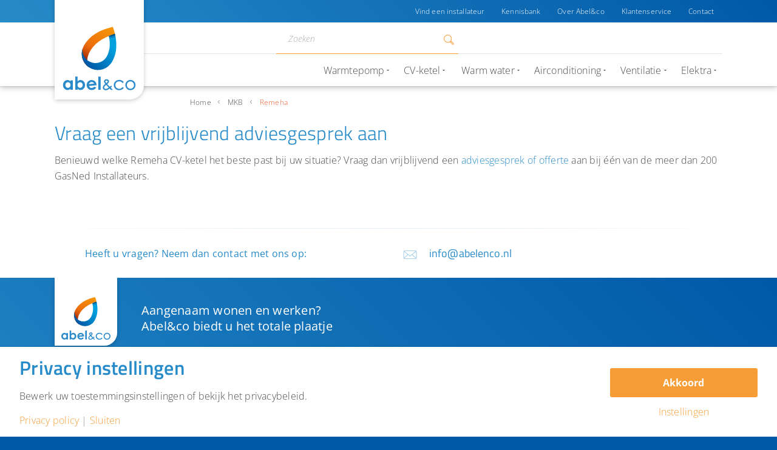

--- FILE ---
content_type: text/html; charset=UTF-8
request_url: https://abelenco.nl/mkb/remeha-v1/
body_size: 19901
content:
<!DOCTYPE html>
<html lang="nl-NL" class="html_stretched responsive av-preloader-disabled av-default-lightbox  html_header_top html_logo_left html_main_nav_header html_menu_right html_custom html_header_sticky html_header_shrinking_disabled html_header_topbar_active html_mobile_menu_tablet html_header_searchicon html_content_align_center html_header_unstick_top html_header_stretch_disabled html_minimal_header html_minimal_header_shadow html_av-overlay-side html_av-overlay-side-classic html_av-submenu-noclone html_entry_id_3505 av-no-preview html_text_menu_active ">
<head>
<meta charset="UTF-8" />


<!-- mobile setting -->
<meta name="viewport" content="width=device-width, initial-scale=1, maximum-scale=1">

<!-- Scripts/CSS and wp_head hook -->
<meta name='robots' content='index, follow, max-image-preview:large, max-snippet:-1, max-video-preview:-1' />
	<style>img:is([sizes="auto" i], [sizes^="auto," i]) { contain-intrinsic-size: 3000px 1500px }</style>
	
<!-- Google Tag Manager for WordPress by gtm4wp.com -->
<script data-cfasync="false" data-pagespeed-no-defer>
	var gtm4wp_datalayer_name = "dataLayer";
	var dataLayer = dataLayer || [];

	const gtm4wp_scrollerscript_debugmode         = false;
	const gtm4wp_scrollerscript_callbacktime      = 100;
	const gtm4wp_scrollerscript_readerlocation    = 150;
	const gtm4wp_scrollerscript_contentelementid  = "content";
	const gtm4wp_scrollerscript_scannertime       = 60;
</script>
<!-- End Google Tag Manager for WordPress by gtm4wp.com -->
	<!-- This site is optimized with the Yoast SEO plugin v26.8 - https://yoast.com/product/yoast-seo-wordpress/ -->
	<title>Remeha - Abel&amp;co</title>
	<link rel="canonical" href="https://abelenco.nl/mkb/remeha-v1/" />
	<meta property="og:locale" content="nl_NL" />
	<meta property="og:type" content="article" />
	<meta property="og:title" content="Remeha - Abel&amp;co" />
	<meta property="og:description" content="Vraag een vrijblijvend adviesgesprek aan Benieuwd welke Remeha CV-ketel het beste past bij uw situatie? Vraag dan vrijblijvend een adviesgesprek of offerte aan bij &eacute;&eacute;n van de meer dan 200 GasNed Installateurs." />
	<meta property="og:url" content="https://abelenco.nl/mkb/remeha-v1/" />
	<meta property="og:site_name" content="Abel&amp;co" />
	<meta property="article:publisher" content="https://www.facebook.com/abelenco/" />
	<meta property="article:modified_time" content="2016-06-15T09:27:42+00:00" />
	<meta name="twitter:card" content="summary_large_image" />
	<meta name="twitter:site" content="@abelenco" />
	<script type="application/ld+json" class="yoast-schema-graph">{"@context":"https://schema.org","@graph":[{"@type":"WebPage","@id":"https://abelenco.nl/mkb/remeha-v1/","url":"https://abelenco.nl/mkb/remeha-v1/","name":"Remeha - Abel&amp;co","isPartOf":{"@id":"https://abelenco.nl/#website"},"datePublished":"2016-06-15T09:24:28+00:00","dateModified":"2016-06-15T09:27:42+00:00","breadcrumb":{"@id":"https://abelenco.nl/mkb/remeha-v1/#breadcrumb"},"inLanguage":"nl-NL","potentialAction":[{"@type":"ReadAction","target":["https://abelenco.nl/mkb/remeha-v1/"]}]},{"@type":"BreadcrumbList","@id":"https://abelenco.nl/mkb/remeha-v1/#breadcrumb","itemListElement":[{"@type":"ListItem","position":1,"name":"Home","item":"https://abelenco.nl/home-v2/"},{"@type":"ListItem","position":2,"name":"MKB","item":"https://abelenco.nl/mkb/"},{"@type":"ListItem","position":3,"name":"Remeha"}]},{"@type":"WebSite","@id":"https://abelenco.nl/#website","url":"https://abelenco.nl/","name":"Abel&amp;co","description":"","publisher":{"@id":"https://abelenco.nl/#organization"},"potentialAction":[{"@type":"SearchAction","target":{"@type":"EntryPoint","urlTemplate":"https://abelenco.nl/?s={search_term_string}"},"query-input":{"@type":"PropertyValueSpecification","valueRequired":true,"valueName":"search_term_string"}}],"inLanguage":"nl-NL"},{"@type":"Organization","@id":"https://abelenco.nl/#organization","name":"abel&co","url":"https://abelenco.nl/","logo":{"@type":"ImageObject","inLanguage":"nl-NL","@id":"https://abelenco.nl/#/schema/logo/image/","url":"https://abelenco.nl/wp-content/uploads/2018/04/Logo-AbelCo.svg","contentUrl":"https://abelenco.nl/wp-content/uploads/2018/04/Logo-AbelCo.svg","width":1,"height":1,"caption":"abel&co"},"image":{"@id":"https://abelenco.nl/#/schema/logo/image/"},"sameAs":["https://www.facebook.com/abelenco/","https://x.com/abelenco","https://www.instagram.com/abelenco/","https://nl.linkedin.com/company/abel&amp;co","https://nl.pinterest.com/abelenco/","https://www.youtube.com/channel/UCyURLpmHhQN32mpyKqj8Aew"]}]}</script>
	<!-- / Yoast SEO plugin. -->


<link rel='dns-prefetch' href='//maps.googleapis.com' />

<link rel="alternate" type="application/rss+xml" title="Abel&amp;co &raquo; feed" href="https://abelenco.nl/feed/" />
<link rel="alternate" type="application/rss+xml" title="Abel&amp;co &raquo; reacties feed" href="https://abelenco.nl/comments/feed/" />
<link rel="alternate" type="application/rss+xml" title="Abel&amp;co &raquo; Remeha reacties feed" href="https://abelenco.nl/mkb/remeha-v1/feed/" />
<script>
window.top.gdprConsents = {
"cookieDelimiter": ",",
"bypassCache": "1",
"ids": "25019,25021,25023,25025",
"mandatoryIds": "25019,25021",
"multisite": "1",
"acceptAllRedirect": "https://abelenco.nl/25-bespaartips/",
"refreshTime": 800,
"directConsentId": "",
"directContent": "LyogUGFzdGUgeW91ciBHb29nbGUgQW5hbHl0aWNzIEpBVkFTQ1JJUFQgaGVyZS4uICov"};
</script><style id='wp-emoji-styles-inline-css' type='text/css'>

	img.wp-smiley, img.emoji {
		display: inline !important;
		border: none !important;
		box-shadow: none !important;
		height: 1em !important;
		width: 1em !important;
		margin: 0 0.07em !important;
		vertical-align: -0.1em !important;
		background: none !important;
		padding: 0 !important;
	}
</style>
<link rel='stylesheet' id='wp-block-library-css' href='https://abelenco.nl/wp-includes/css/dist/block-library/style.min.css?ver=f4d7ba248b33635de91e366374b56660' type='text/css' media='all' />
<link data-minify="1" rel='stylesheet' id='activecampaign-form-block-css' href='https://abelenco.nl/wp-content/cache/min/1/wp-content/plugins/activecampaign-subscription-forms/activecampaign-form-block/build/style-index.css?ver=1768954200' type='text/css' media='all' />
<style id='classic-theme-styles-inline-css' type='text/css'>
/*! This file is auto-generated */
.wp-block-button__link{color:#fff;background-color:#32373c;border-radius:9999px;box-shadow:none;text-decoration:none;padding:calc(.667em + 2px) calc(1.333em + 2px);font-size:1.125em}.wp-block-file__button{background:#32373c;color:#fff;text-decoration:none}
</style>
<style id='global-styles-inline-css' type='text/css'>
:root{--wp--preset--aspect-ratio--square: 1;--wp--preset--aspect-ratio--4-3: 4/3;--wp--preset--aspect-ratio--3-4: 3/4;--wp--preset--aspect-ratio--3-2: 3/2;--wp--preset--aspect-ratio--2-3: 2/3;--wp--preset--aspect-ratio--16-9: 16/9;--wp--preset--aspect-ratio--9-16: 9/16;--wp--preset--color--black: #000000;--wp--preset--color--cyan-bluish-gray: #abb8c3;--wp--preset--color--white: #ffffff;--wp--preset--color--pale-pink: #f78da7;--wp--preset--color--vivid-red: #cf2e2e;--wp--preset--color--luminous-vivid-orange: #ff6900;--wp--preset--color--luminous-vivid-amber: #fcb900;--wp--preset--color--light-green-cyan: #7bdcb5;--wp--preset--color--vivid-green-cyan: #00d084;--wp--preset--color--pale-cyan-blue: #8ed1fc;--wp--preset--color--vivid-cyan-blue: #0693e3;--wp--preset--color--vivid-purple: #9b51e0;--wp--preset--gradient--vivid-cyan-blue-to-vivid-purple: linear-gradient(135deg,rgba(6,147,227,1) 0%,rgb(155,81,224) 100%);--wp--preset--gradient--light-green-cyan-to-vivid-green-cyan: linear-gradient(135deg,rgb(122,220,180) 0%,rgb(0,208,130) 100%);--wp--preset--gradient--luminous-vivid-amber-to-luminous-vivid-orange: linear-gradient(135deg,rgba(252,185,0,1) 0%,rgba(255,105,0,1) 100%);--wp--preset--gradient--luminous-vivid-orange-to-vivid-red: linear-gradient(135deg,rgba(255,105,0,1) 0%,rgb(207,46,46) 100%);--wp--preset--gradient--very-light-gray-to-cyan-bluish-gray: linear-gradient(135deg,rgb(238,238,238) 0%,rgb(169,184,195) 100%);--wp--preset--gradient--cool-to-warm-spectrum: linear-gradient(135deg,rgb(74,234,220) 0%,rgb(151,120,209) 20%,rgb(207,42,186) 40%,rgb(238,44,130) 60%,rgb(251,105,98) 80%,rgb(254,248,76) 100%);--wp--preset--gradient--blush-light-purple: linear-gradient(135deg,rgb(255,206,236) 0%,rgb(152,150,240) 100%);--wp--preset--gradient--blush-bordeaux: linear-gradient(135deg,rgb(254,205,165) 0%,rgb(254,45,45) 50%,rgb(107,0,62) 100%);--wp--preset--gradient--luminous-dusk: linear-gradient(135deg,rgb(255,203,112) 0%,rgb(199,81,192) 50%,rgb(65,88,208) 100%);--wp--preset--gradient--pale-ocean: linear-gradient(135deg,rgb(255,245,203) 0%,rgb(182,227,212) 50%,rgb(51,167,181) 100%);--wp--preset--gradient--electric-grass: linear-gradient(135deg,rgb(202,248,128) 0%,rgb(113,206,126) 100%);--wp--preset--gradient--midnight: linear-gradient(135deg,rgb(2,3,129) 0%,rgb(40,116,252) 100%);--wp--preset--font-size--small: 13px;--wp--preset--font-size--medium: 20px;--wp--preset--font-size--large: 36px;--wp--preset--font-size--x-large: 42px;--wp--preset--spacing--20: 0.44rem;--wp--preset--spacing--30: 0.67rem;--wp--preset--spacing--40: 1rem;--wp--preset--spacing--50: 1.5rem;--wp--preset--spacing--60: 2.25rem;--wp--preset--spacing--70: 3.38rem;--wp--preset--spacing--80: 5.06rem;--wp--preset--shadow--natural: 6px 6px 9px rgba(0, 0, 0, 0.2);--wp--preset--shadow--deep: 12px 12px 50px rgba(0, 0, 0, 0.4);--wp--preset--shadow--sharp: 6px 6px 0px rgba(0, 0, 0, 0.2);--wp--preset--shadow--outlined: 6px 6px 0px -3px rgba(255, 255, 255, 1), 6px 6px rgba(0, 0, 0, 1);--wp--preset--shadow--crisp: 6px 6px 0px rgba(0, 0, 0, 1);}:where(.is-layout-flex){gap: 0.5em;}:where(.is-layout-grid){gap: 0.5em;}body .is-layout-flex{display: flex;}.is-layout-flex{flex-wrap: wrap;align-items: center;}.is-layout-flex > :is(*, div){margin: 0;}body .is-layout-grid{display: grid;}.is-layout-grid > :is(*, div){margin: 0;}:where(.wp-block-columns.is-layout-flex){gap: 2em;}:where(.wp-block-columns.is-layout-grid){gap: 2em;}:where(.wp-block-post-template.is-layout-flex){gap: 1.25em;}:where(.wp-block-post-template.is-layout-grid){gap: 1.25em;}.has-black-color{color: var(--wp--preset--color--black) !important;}.has-cyan-bluish-gray-color{color: var(--wp--preset--color--cyan-bluish-gray) !important;}.has-white-color{color: var(--wp--preset--color--white) !important;}.has-pale-pink-color{color: var(--wp--preset--color--pale-pink) !important;}.has-vivid-red-color{color: var(--wp--preset--color--vivid-red) !important;}.has-luminous-vivid-orange-color{color: var(--wp--preset--color--luminous-vivid-orange) !important;}.has-luminous-vivid-amber-color{color: var(--wp--preset--color--luminous-vivid-amber) !important;}.has-light-green-cyan-color{color: var(--wp--preset--color--light-green-cyan) !important;}.has-vivid-green-cyan-color{color: var(--wp--preset--color--vivid-green-cyan) !important;}.has-pale-cyan-blue-color{color: var(--wp--preset--color--pale-cyan-blue) !important;}.has-vivid-cyan-blue-color{color: var(--wp--preset--color--vivid-cyan-blue) !important;}.has-vivid-purple-color{color: var(--wp--preset--color--vivid-purple) !important;}.has-black-background-color{background-color: var(--wp--preset--color--black) !important;}.has-cyan-bluish-gray-background-color{background-color: var(--wp--preset--color--cyan-bluish-gray) !important;}.has-white-background-color{background-color: var(--wp--preset--color--white) !important;}.has-pale-pink-background-color{background-color: var(--wp--preset--color--pale-pink) !important;}.has-vivid-red-background-color{background-color: var(--wp--preset--color--vivid-red) !important;}.has-luminous-vivid-orange-background-color{background-color: var(--wp--preset--color--luminous-vivid-orange) !important;}.has-luminous-vivid-amber-background-color{background-color: var(--wp--preset--color--luminous-vivid-amber) !important;}.has-light-green-cyan-background-color{background-color: var(--wp--preset--color--light-green-cyan) !important;}.has-vivid-green-cyan-background-color{background-color: var(--wp--preset--color--vivid-green-cyan) !important;}.has-pale-cyan-blue-background-color{background-color: var(--wp--preset--color--pale-cyan-blue) !important;}.has-vivid-cyan-blue-background-color{background-color: var(--wp--preset--color--vivid-cyan-blue) !important;}.has-vivid-purple-background-color{background-color: var(--wp--preset--color--vivid-purple) !important;}.has-black-border-color{border-color: var(--wp--preset--color--black) !important;}.has-cyan-bluish-gray-border-color{border-color: var(--wp--preset--color--cyan-bluish-gray) !important;}.has-white-border-color{border-color: var(--wp--preset--color--white) !important;}.has-pale-pink-border-color{border-color: var(--wp--preset--color--pale-pink) !important;}.has-vivid-red-border-color{border-color: var(--wp--preset--color--vivid-red) !important;}.has-luminous-vivid-orange-border-color{border-color: var(--wp--preset--color--luminous-vivid-orange) !important;}.has-luminous-vivid-amber-border-color{border-color: var(--wp--preset--color--luminous-vivid-amber) !important;}.has-light-green-cyan-border-color{border-color: var(--wp--preset--color--light-green-cyan) !important;}.has-vivid-green-cyan-border-color{border-color: var(--wp--preset--color--vivid-green-cyan) !important;}.has-pale-cyan-blue-border-color{border-color: var(--wp--preset--color--pale-cyan-blue) !important;}.has-vivid-cyan-blue-border-color{border-color: var(--wp--preset--color--vivid-cyan-blue) !important;}.has-vivid-purple-border-color{border-color: var(--wp--preset--color--vivid-purple) !important;}.has-vivid-cyan-blue-to-vivid-purple-gradient-background{background: var(--wp--preset--gradient--vivid-cyan-blue-to-vivid-purple) !important;}.has-light-green-cyan-to-vivid-green-cyan-gradient-background{background: var(--wp--preset--gradient--light-green-cyan-to-vivid-green-cyan) !important;}.has-luminous-vivid-amber-to-luminous-vivid-orange-gradient-background{background: var(--wp--preset--gradient--luminous-vivid-amber-to-luminous-vivid-orange) !important;}.has-luminous-vivid-orange-to-vivid-red-gradient-background{background: var(--wp--preset--gradient--luminous-vivid-orange-to-vivid-red) !important;}.has-very-light-gray-to-cyan-bluish-gray-gradient-background{background: var(--wp--preset--gradient--very-light-gray-to-cyan-bluish-gray) !important;}.has-cool-to-warm-spectrum-gradient-background{background: var(--wp--preset--gradient--cool-to-warm-spectrum) !important;}.has-blush-light-purple-gradient-background{background: var(--wp--preset--gradient--blush-light-purple) !important;}.has-blush-bordeaux-gradient-background{background: var(--wp--preset--gradient--blush-bordeaux) !important;}.has-luminous-dusk-gradient-background{background: var(--wp--preset--gradient--luminous-dusk) !important;}.has-pale-ocean-gradient-background{background: var(--wp--preset--gradient--pale-ocean) !important;}.has-electric-grass-gradient-background{background: var(--wp--preset--gradient--electric-grass) !important;}.has-midnight-gradient-background{background: var(--wp--preset--gradient--midnight) !important;}.has-small-font-size{font-size: var(--wp--preset--font-size--small) !important;}.has-medium-font-size{font-size: var(--wp--preset--font-size--medium) !important;}.has-large-font-size{font-size: var(--wp--preset--font-size--large) !important;}.has-x-large-font-size{font-size: var(--wp--preset--font-size--x-large) !important;}
:where(.wp-block-post-template.is-layout-flex){gap: 1.25em;}:where(.wp-block-post-template.is-layout-grid){gap: 1.25em;}
:where(.wp-block-columns.is-layout-flex){gap: 2em;}:where(.wp-block-columns.is-layout-grid){gap: 2em;}
:root :where(.wp-block-pullquote){font-size: 1.5em;line-height: 1.6;}
</style>
<link rel='stylesheet' id='gdprc_style-css' href='https://abelenco.nl/wp-content/plugins/gdpr-consent/assets/dist/css/plugin.min.css?ver=3.5.0' type='text/css' media='all' />
<link data-minify="1" rel='stylesheet' id='gdprc_gdpricons-css' href='https://abelenco.nl/wp-content/cache/min/1/wp-content/plugins/gdpr-consent/assets/lib/gdpricons/css/gdpricons.min.css?ver=1768954200' type='text/css' media='all' />
<link rel='stylesheet' id='crp-style-rounded-thumbs-css' href='https://abelenco.nl/wp-content/plugins/contextual-related-posts/css/rounded-thumbs.min.css?ver=4.1.0' type='text/css' media='all' />
<style id='crp-style-rounded-thumbs-inline-css' type='text/css'>

			.crp_related.crp-rounded-thumbs a {
				width: 250px;
                height: 250px;
				text-decoration: none;
			}
			.crp_related.crp-rounded-thumbs img {
				max-width: 250px;
				margin: auto;
			}
			.crp_related.crp-rounded-thumbs .crp_title {
				width: 100%;
			}
			
</style>
<style id='crp-custom-style-inline-css' type='text/css'>
.crp_related{
	margin-right: -5px;
}
.crp_related li{
	border-radius: 3px;
	box-shadow: none;
	padding: 0 15px 15px 0px;
	border: 0px;
	margin: 0px !important;
}
#top .crp_related li a{
	border-radius: 3px;
}
.crp_related li:nth-child(3n){
	padding: 0px 0px 15px 0px;
}
.crp_related li:hover{
	background: none;
	border: 0px;
}
.crp_related li:hover .crp_title,
.crp_related li .crp_title{
	background: transparent;
  background-image: none;
	opacity: 1;
	background-image: linear-gradient(0deg, rgba(11,40,60,0.7) 0%, rgba(11,40,60,0) 100%);
	margin-top: 50%;
	font-family: Titillium Web;
	font-size: 20px;
	text-align: left;
	letter-spacing: 0.84px;
	color: white;
	padding: 20px 20% 20px 20px;
}
.crp_related li a .image-overlay{
  background-color:rgba(255,255,255,0.0);
	 -webkit-animation: none;
    -moz-animation: none;
    animation: none;
}
.crp_related li a:hover .image-overlay{
	background-color:#052e4938;
}
.image-overlay.overlay-type-extern .image-overlay-inside::before{
	content:'';
	display:none!important;
}
.crp_related li .crp_title::after {
    position: absolute;
    right: 23px;
    font-size: 9px;
    bottom: 25px;
    -webkit-transition: right .2s;
	transition: right .2s;
}
#top .crp_related li a:hover .crp_title::after{
	right: 20px;
}
#top div.crp_related + div#AbelencoMore{
	display:none;
}
</style>
<link rel='stylesheet' id='mediaelement-css' href='https://abelenco.nl/wp-includes/js/mediaelement/mediaelementplayer-legacy.min.css?ver=4.2.17' type='text/css' media='all' />
<link rel='stylesheet' id='wp-mediaelement-css' href='https://abelenco.nl/wp-includes/js/mediaelement/wp-mediaelement.min.css?ver=f4d7ba248b33635de91e366374b56660' type='text/css' media='all' />
<link data-minify="1" rel='stylesheet' id='avia-grid-css' href='https://abelenco.nl/wp-content/cache/min/1/wp-content/themes/enfold/css/grid.css?ver=1768954200' type='text/css' media='all' />
<link data-minify="1" rel='stylesheet' id='avia-base-css' href='https://abelenco.nl/wp-content/cache/min/1/wp-content/themes/enfold/css/base.css?ver=1768954200' type='text/css' media='all' />
<link data-minify="1" rel='stylesheet' id='avia-layout-css' href='https://abelenco.nl/wp-content/cache/min/1/wp-content/themes/enfold/css/layout.css?ver=1768954200' type='text/css' media='all' />
<link data-minify="1" rel='stylesheet' id='avia-scs-css' href='https://abelenco.nl/wp-content/cache/min/1/wp-content/themes/enfold/css/shortcodes.css?ver=1768954200' type='text/css' media='all' />
<link data-minify="1" rel='stylesheet' id='avia-popup-css-css' href='https://abelenco.nl/wp-content/cache/min/1/wp-content/themes/enfold/js/aviapopup/magnific-popup.css?ver=1768954200' type='text/css' media='screen' />
<link rel='stylesheet' id='avia-print-css' href='https://abelenco.nl/wp-content/themes/enfold/css/print.css?ver=4.2.2' type='text/css' media='print' />
<link data-minify="1" rel='stylesheet' id='avia-dynamic-css' href='https://abelenco.nl/wp-content/cache/min/1/wp-content/uploads/dynamic_avia/design.css?ver=1768954200' type='text/css' media='all' />
<link data-minify="1" rel='stylesheet' id='avia-custom-css' href='https://abelenco.nl/wp-content/cache/min/1/wp-content/themes/enfold/css/custom.css?ver=1768954200' type='text/css' media='all' />
<link data-minify="1" rel='stylesheet' id='avia-style-css' href='https://abelenco.nl/wp-content/cache/min/1/wp-content/themes/enfold-child/style.css?ver=1768954200' type='text/css' media='all' />
<link data-minify="1" rel='stylesheet' id='avia-gravity-css' href='https://abelenco.nl/wp-content/cache/min/1/wp-content/themes/enfold/config-gravityforms/gravity-mod.css?ver=1768954200' type='text/css' media='screen' />
<link rel='stylesheet' id='searchwp-forms-css' href='https://abelenco.nl/wp-content/plugins/searchwp/assets/css/frontend/search-forms.min.css?ver=4.5.6' type='text/css' media='all' />
<link rel='stylesheet' id='ed-css-css' href='https://abelenco.nl/wp-content/plugins/enfold-directory/assets/css/enfold-directory.min.css?ver=0.8.6' type='text/css' media='all' />
<link data-minify="1" rel='stylesheet' id='enfold-plus-styles-css' href='https://abelenco.nl/wp-content/cache/min/1/wp-content/plugins/enfold-plus-0.4.0/assets/css/enfold-plus.min.css?ver=1768954200' type='text/css' media='all' />
<link data-minify="1" rel='stylesheet' id='less-style-css' href='https://abelenco.nl/wp-content/cache/min/1/wp-content/uploads/lessify-cache/less-style.css?ver=1768954200' type='text/css' media='all' />
<link rel='stylesheet' id='custom-scrollbar-css' href='https://abelenco.nl/wp-content/themes/enfold-child/vendor/malihu-scrollbar/jquery.mCustomScrollbar.min.css?ver=f4d7ba248b33635de91e366374b56660' type='text/css' media='all' />
<script type="text/javascript" src="https://abelenco.nl/wp-includes/js/jquery/jquery.min.js?ver=3.7.1" id="jquery-core-js"></script>
<script type="text/javascript" src="https://abelenco.nl/wp-includes/js/jquery/jquery-migrate.min.js?ver=3.4.1" id="jquery-migrate-js"></script>
<script data-minify="1" type="text/javascript" src="https://abelenco.nl/wp-content/cache/min/1/wp-content/plugins/duracelltomi-google-tag-manager/dist/js/analytics-talk-content-tracking.js?ver=1768954200" id="gtm4wp-scroll-tracking-js"></script>
<script data-minify="1" type="text/javascript" src="https://abelenco.nl/wp-content/cache/min/1/wp-content/themes/enfold/js/avia-compat.js?ver=1768954200" id="avia-compat-js"></script>
<script data-minify="1" type="text/javascript" src="https://abelenco.nl/wp-content/cache/min/1/wp-content/themes/enfold-child/assets/js/abel-menu.js?ver=1768954200" id="abel-menu-js"></script>
<script data-minify="1" type="text/javascript" src="https://abelenco.nl/wp-content/cache/min/1/wp-content/themes/enfold-child/vendor/malihu-scrollbar/jquery.mCustomScrollbar.js?ver=1768954200" id="malihu-scrollbar-js"></script>
<script data-minify="1" type="text/javascript" src="https://abelenco.nl/wp-content/cache/min/1/wp-content/themes/enfold-child/vendor/malihu-scrollbar/jquery.mousewheel.js?ver=1768954200" id="jquery-mousewheel-js"></script>
<link rel="https://api.w.org/" href="https://abelenco.nl/wp-json/" /><link rel="alternate" title="JSON" type="application/json" href="https://abelenco.nl/wp-json/wp/v2/pages/3505" />
<link rel='shortlink' href='https://abelenco.nl/?p=3505' />
<link rel="alternate" title="oEmbed (JSON)" type="application/json+oembed" href="https://abelenco.nl/wp-json/oembed/1.0/embed?url=https%3A%2F%2Fabelenco.nl%2Fmkb%2Fremeha-v1%2F" />
<link rel="alternate" title="oEmbed (XML)" type="text/xml+oembed" href="https://abelenco.nl/wp-json/oembed/1.0/embed?url=https%3A%2F%2Fabelenco.nl%2Fmkb%2Fremeha-v1%2F&#038;format=xml" />
<style id='gdprc_classes' type='text/css'>body .hide-on-consent-25019{display: none !important;}body .show-on-consent-25019{display: inherit !important;}body .flex-on-consent-25019{display: flex !important;}body .block-on-consent-25019{display: block !important;}body .inline-on-consent-25019{display: inline !important;}body .hide-on-consent-25021{display: none !important;}body .show-on-consent-25021{display: inherit !important;}body .flex-on-consent-25021{display: flex !important;}body .block-on-consent-25021{display: block !important;}body .inline-on-consent-25021{display: inline !important;}</style>
<!-- Google Tag Manager for WordPress by gtm4wp.com -->
<!-- GTM Container placement set to manual -->
<script data-cfasync="false" data-pagespeed-no-defer type="text/javascript">
	var dataLayer_content = {"pageTitle":"Remeha - Abel&amp;co","pagePostType":"page","pagePostType2":"single-page","pagePostAuthor":"sowmedia","pagePostDate":"15 juni 2016","pagePostDateYear":2016,"pagePostDateMonth":6,"pagePostDateDay":15,"pagePostDateDayName":"woensdag","pagePostDateHour":11,"pagePostDateMinute":24,"pagePostDateIso":"2016-06-15T11:24:28+02:00","pagePostDateUnix":1465989868,"deviceType":"bot","deviceManufacturer":"","deviceModel":"","postCountOnPage":1,"postCountTotal":1};
	dataLayer.push( dataLayer_content );
</script>
<script data-cfasync="false" data-pagespeed-no-defer type="text/javascript">
(function(w,d,s,l,i){w[l]=w[l]||[];w[l].push({'gtm.start':
new Date().getTime(),event:'gtm.js'});var f=d.getElementsByTagName(s)[0],
j=d.createElement(s),dl=l!='dataLayer'?'&l='+l:'';j.async=true;j.src=
'//www.googletagmanager.com/gtm.js?id='+i+dl;f.parentNode.insertBefore(j,f);
})(window,document,'script','dataLayer','GTM-N44SQL');
</script>
<!-- End Google Tag Manager for WordPress by gtm4wp.com --><meta name="google-site-verification" content="4L4FRoDGjkts3yLZGPGVTLJOzDe5QM_c-o9s2jr0o0M" />
    <link rel="profile" href="http://gmpg.org/xfn/11" />
<link rel="alternate" type="application/rss+xml" title="Abel&amp;co RSS2 Feed" href="https://abelenco.nl/feed/" />
<link rel="pingback" href="https://abelenco.nl/xmlrpc.php" />

<style type='text/css' media='screen'>
 #top #header_main > .container, #top #header_main > .container .main_menu  .av-main-nav > li > a, #top #header_main #menu-item-shop .cart_dropdown_link{ height:142px; line-height: 142px; }
 .html_top_nav_header .av-logo-container{ height:142px;  }
 .html_header_top.html_header_sticky #top #wrap_all #main{ padding-top:172px; } 
</style>
<!--[if lt IE 9]><script src="https://abelenco.nl/wp-content/themes/enfold/js/html5shiv.js"></script><![endif]-->
<link rel="icon" href="https://abelenco.nl/wp-content/uploads/2016/11/abelenco-favicon.png" type="image/png">
<style type="text/css">.recentcomments a{display:inline !important;padding:0 !important;margin:0 !important;}</style><script>(()=>{var o=[],i={};["on","off","toggle","show"].forEach((l=>{i[l]=function(){o.push([l,arguments])}})),window.Boxzilla=i,window.boxzilla_queue=o})();</script>		<style type="text/css" id="wp-custom-css">
			.gfield_radio label:before,
.gfield_checkbox label:before{
	display: inline-block !important;
}

/* Tooltip */

#top .filter-content .yith-wcan-tooltip:before {
	border-right:5px solid #278bc9!important;
}
#top .filter-content .yith-wcan-tooltip a {
	
	color:#fff!important;
	text-decoration:underline;
	background:unset!important;
	font-size: 13px!important;
}
#top .filter-content .yith-wcan-tooltip {
 
top: -6px !important;
    position: absolute!important;
    margin-left: 12px;
    width: max-content;
		background-color:#278bc9!important;
	color:#fff!important;
	font-size:13px;
}

#top .filter-content .yith-wcan-tooltip {
	pointer-events:all!important;
}

#top div .yith-wcan-filter ul li a .tooltip a {
	background:unset!important;
	    padding-left: 12px!important;
}

#top .filter-content .yith-wcan-tooltip a {
	padding-left:8px;
	padding-right:8px;
}

/* e-MOBILITY */

html body#top .avia-button-wrap.knop-groot-blauw .avia-button {
        border-radius: 5px;
    background: -webkit-linear-gradient(45deg,#0fa7e3 0%,#278bc9 100%)!important;
    background: linear-gradient(45deg,#00fa7e3 0%,#278bc9 100%)!important;
    color: #fff !important;
    border: 1px solid #278bc9;
    font-weight: bold;
    font-size: 18px;
    text-transform: uppercase;
    padding: 25px 50px 25px 50px;
    margin: 0;
    height: auto;
    line-height: 24px!important;
    letter-spacing: 0.12px;
    text-align: center;
    position: relative;
    cursor: pointer;
    text-decoration: none;
	  min-width: 411px;
}
html body#top .avia-button-wrap.knop-groot-blauw .avia-button, html body#top .avia-button-wrap.knop-groot-blauw .avia-button .avia_iconbox_title, html body#top .avia-button-wrap.knop-groot-blauw .avia-button, html body#top .avia-button-wrap.knop-groot-oranje .avia-button .avia_iconbox_title {
	  white-space: normal;
	line-height: 24px!important;
}
html body#top .avia-button-wrap.knop-groot-oranje .avia-button {
    border-radius: 5px;
    background: -webkit-linear-gradient(45deg,#f79d37 0%,#ee5d2d 100%)!important;
    background: linear-gradient(45deg,#f79d37 0%,#ee5d2d 100%)!important;
    color: #fff !important;
    border: 1px solid #ee5d2d;
    font-weight: bold;
    font-size: 18px;
    text-transform: uppercase;
    padding: 25px 50px 25px 50px;
    margin: 0;
    height: auto;
    line-height: 24px!important;
    letter-spacing: 0.12px;
    text-align: center;
    position: relative;
    cursor: pointer;
    text-decoration: none;
	  min-width: 411px;
}

html body#top .avia-button-wrap.knop-groot-blauw .avia-button:hover, html body#top .avia-button-wrap.knop-groot-oranje .avia-button:hover {
	opacity: 0.9;
}

html body#top .avia-button-wrap.knop-groot-blauw .avia-button .av-button-description.av-button-description-below p {
	margin-top: 8px;
}
html body#top .avia-button-wrap.knop-groot-blauw .avia-button .av-button-description.av-button-description-below {
	opacity: 1;
}
html body#top .avia-button-wrap.knop-groot-oranje .avia-button .av-button-description.av-button-description-below p {
	margin-top: 8px;
}
html body#top .avia-button-wrap.knop-groot-oranje .avia-button .av-button-description.av-button-description-below {
	opacity: 1;
}
html body#top .avia-button-wrap.knop-groot-blauw span.avia_button_background.avia-button.avia-button-fullwidth.avia-color-theme-color, html body#top .avia-button-wrap.knop-groot-oranje span.avia_button_background.avia-button.avia-button-fullwidth.avia-color-theme-color {
    opacity: 0!important;
	display: none;
}

/* LAADPAAL MOBIEL */

@media screen and (max-width: 650px) {
body .laadpaal-mobiel .av-special-heading-h1 .special-heading-border {
    height: 0.4em;
}
html body#top .laadpaal-mobiel .avia-button-wrap.knop-groot-blauw .avia-button, html body#top .laadpaal-mobiel .avia-button-wrap.knop-groot-oranje .avia-button {
		width: 100%;
	min-width: auto;
	padding: 25px 30px 20px 30px;
	}
	html body#top .laadpaal-mobiel .avia-button-wrap {
		display: block;
	}
	html body#top .laadpaal-mobiel .avia-button-wrap .avia-button.avia-color-theme-color-subtle {
		padding-left:20px;
		padding-top: 0px;
	}
	html body#top .laadpaal-mobiel .avia-button-wrap .avia-button.avia-color-theme-color-subtle:after {
		top: 0px!important
	}
	html body#top .laadpaal-mobiel .av-special-heading-h1 .av-special-heading-tag {
    font-size: 1em;
    line-height: 1.1em;
}
	}		</style>
		

<!--
Debugging Info for Theme support: 

Theme: Enfold
Version: 4.2.2
Installed: enfold
AviaFramework Version: 4.6
AviaBuilder Version: 0.9.5
- - - - - - - - - - -
ChildTheme: Design
ChildTheme Version: 0.0.4
ChildTheme Installed: enfold

ML:512-PU:29-PLA:41
WP:6.7.4
Updates: enabled
-->

<style type='text/css'>
@font-face {font-family: 'entypo-fontello'; font-weight: normal; font-style: normal;
src: url('https://abelenco.nl/wp-content/themes/enfold/config-templatebuilder/avia-template-builder/assets/fonts/entypo-fontello.eot?v=3');
src: url('https://abelenco.nl/wp-content/themes/enfold/config-templatebuilder/avia-template-builder/assets/fonts/entypo-fontello.eot?v=3#iefix') format('embedded-opentype'), 
url('https://abelenco.nl/wp-content/themes/enfold/config-templatebuilder/avia-template-builder/assets/fonts/entypo-fontello.woff?v=3') format('woff'), 
url('https://abelenco.nl/wp-content/themes/enfold/config-templatebuilder/avia-template-builder/assets/fonts/entypo-fontello.ttf?v=3') format('truetype'), 
url('https://abelenco.nl/wp-content/themes/enfold/config-templatebuilder/avia-template-builder/assets/fonts/entypo-fontello.svg?v=3#entypo-fontello') format('svg');
} #top .avia-font-entypo-fontello, body .avia-font-entypo-fontello, html body [data-av_iconfont='entypo-fontello']:before{ font-family: 'entypo-fontello'; }

@font-face {font-family: 'abelenco'; font-weight: normal; font-style: normal;
src: url('https://abelenco.nl/wp-content/uploads/avia_fonts/abelenco/abelenco.eot');
src: url('https://abelenco.nl/wp-content/uploads/avia_fonts/abelenco/abelenco.eot?#iefix') format('embedded-opentype'), 
url('https://abelenco.nl/wp-content/uploads/avia_fonts/abelenco/abelenco.woff') format('woff'), 
url('https://abelenco.nl/wp-content/uploads/avia_fonts/abelenco/abelenco.ttf') format('truetype'), 
url('https://abelenco.nl/wp-content/uploads/avia_fonts/abelenco/abelenco.svg#abelenco') format('svg');
} #top .avia-font-abelenco, body .avia-font-abelenco, html body [data-av_iconfont='abelenco']:before{ font-family: 'abelenco'; }
</style><noscript><style id="rocket-lazyload-nojs-css">.rll-youtube-player, [data-lazy-src]{display:none !important;}</style></noscript>
<meta name="generator" content="WP Rocket 3.20.3" data-wpr-features="wpr_minify_js wpr_lazyload_images wpr_lazyload_iframes wpr_image_dimensions wpr_minify_css wpr_preload_links wpr_desktop" /></head>




<body id="top" class="page-template-default page page-id-3505 page-child parent-pageid-569 stretched titillium_web open_sans  sow-posttype-page sectie-mkb" itemscope="itemscope" itemtype="https://schema.org/WebPage" >

	
<!-- GTM Container placement set to manual -->
<!-- Google Tag Manager (noscript) -->
				<noscript><iframe src="https://www.googletagmanager.com/ns.html?id=GTM-N44SQL" height="0" width="0" style="display:none;visibility:hidden" aria-hidden="true"></iframe></noscript>
<!-- End Google Tag Manager (noscript) -->
<!-- GTM Container placement set to manual -->
<!-- Google Tag Manager (noscript) --><script data-minify="1" src="https://abelenco.nl/wp-content/cache/min/1/webchat/v2.4/inject.js?ver=1768954200"></script>
<script data-minify="1" src="https://abelenco.nl/wp-content/cache/min/1/2025/04/03/11/20250403113546-TT0H05LB.js?ver=1768954200"></script>


	
	<div id='wrap_all'>

	
<header id='header' class='all_colors header_color light_bg_color  av_header_top av_logo_left av_main_nav_header av_menu_right av_custom av_header_sticky av_header_shrinking_disabled av_header_stretch_disabled av_mobile_menu_tablet av_header_searchicon av_header_unstick_top av_minimal_header av_minimal_header_shadow av_bottom_nav_disabled  av_header_border_disabled'  role="banner" itemscope="itemscope" itemtype="https://schema.org/WPHeader" >

		<div id='header_meta' class='container_wrap container_wrap_meta  av_secondary_right av_extra_header_active av_entry_id_3505'>
		
			      <div class='container'>
			      <nav class='sub_menu'  role="navigation" itemscope="itemscope" itemtype="https://schema.org/SiteNavigationElement" ><ul id="avia2-menu" class="menu"><li id="menu-item-8233" class="menu-item menu-item-type-custom menu-item-object-custom menu-item-8233"><a href="https://abelenco.nl/installateurs">Vind een installateur</a></li>
<li id="menu-item-8235" class="menu-item menu-item-type-custom menu-item-object-custom menu-item-8235"><a href="https://abelenco.nl/kennisbank/">Kennisbank</a></li>
<li id="menu-item-8236" class="menu-item menu-item-type-custom menu-item-object-custom menu-item-8236"><a href="https://abelenco.nl/ons-verhaal/">Over Abel&#038;co</a></li>
<li id="menu-item-27982" class="menu-item menu-item-type-post_type menu-item-object-page menu-item-27982"><a href="https://abelenco.nl/klantenservice-3/">Klantenservice</a></li>
<li id="menu-item-8237" class="text-center text-bold-phone text-bold-tablet-portrait menu-item menu-item-type-custom menu-item-object-custom menu-item-8237"><a href="https://abelenco.nl/contact/">Contact</a></li>
<li id="menu-item-8581" class="hide-on-desktop hide-on-tablet-landscape text-center menu-item menu-item-type-custom menu-item-object-custom menu-item-8581"><a href="mailto:info@abelenco.nl">info@abelenco.nl</a></li>
</ul></nav>			      </div>
		</div>

		<div  id='header_main' class='container_wrap container_wrap_logo'>
	
        <div class='container av-logo-container'><div class='inner-container'><span class='logo'><a href='https://abelenco.nl/'><img height='100' width='300' src="data:image/svg+xml,%3Csvg%20xmlns='http://www.w3.org/2000/svg'%20viewBox='0%200%20300%20100'%3E%3C/svg%3E" alt='Abel&amp;co' data-lazy-src="https://abelenco.nl/wp-content/uploads/2018/04/Logo-AbelCo.svg" /><noscript><img height='100' width='300' src='https://abelenco.nl/wp-content/uploads/2018/04/Logo-AbelCo.svg' alt='Abel&amp;co' /></noscript></a></span><nav class='inner_menu'  role="navigation" itemscope="itemscope" itemtype="https://schema.org/SiteNavigationElement" ><ul id="gasned_inner_menu" class="menu"> <li id="menu-item-search-mobile" class="hide-on-desktop menu-item menu-item-search-dropdown menu-item-avia-special">
							<a href="?s=" data-avia-search-tooltip="

&lt;form action=&quot;https://abelenco.nl/&quot; id=&quot;searchform&quot; method=&quot;get&quot; class=&quot;&quot;&gt;
	&lt;div&gt;
		&lt;input type=&quot;submit&quot; value=&quot;&quot; id=&quot;searchsubmit&quot; class=&quot;button avia-font-abelenco&quot; /&gt;
		&lt;input type=&quot;text&quot; id=&quot;s&quot; name=&quot;s&quot; value=&quot;&quot; placeholder=&#039;Zoeken&#039; /&gt;
			&lt;/div&gt;
&lt;/form&gt;" aria-hidden='true' data-av_icon='' data-av_iconfont='abelenco'><span class="avia_hidden_link_text">Zoeken</span></a>
	        		   </li>
	        		   <li id="menu-item-search-desktop" class="hide-on-mobile menu-item menu-item-search-dropdown menu-item-avia-special">
							

<form action="https://abelenco.nl/" id="searchform" method="get" class="">
	<div>
		<input type="submit" value="" id="searchsubmit" class="button avia-font-abelenco" />
		<input type="text" id="s" name="s" value="" placeholder='Zoeken' />
			</div>
</form>
                       </li>
                       </ul></nav><nav class='main_menu' data-selectname='Selecteer een pagina'  role="navigation" itemscope="itemscope" itemtype="https://schema.org/SiteNavigationElement" ><div class="avia-menu av-main-nav-wrap"><ul id="avia-menu" class="menu av-main-nav"><li id="menu-item-8610" class="menu-item menu-item-type-custom menu-item-object-custom menu-item-has-children menu-item-mega-parent  menu-item-top-level menu-item-top-level-1"><a href="/warmtepomp/" itemprop="url"><span class="avia-bullet"></span><span class="avia-menu-text">Warmtepomp</span><span class="avia-menu-fx"><span class="avia-arrow-wrap"><span class="avia-arrow"></span></span></span></a>
<div class='avia_mega_div avia_mega2 six units'>

<ul class="sub-menu">
	<li id="menu-item-27741" class="abel-menu-column menu-item menu-item-type-custom menu-item-object-custom menu-item-has-children avia_mega_menu_columns_2 three units  avia_mega_menu_columns_first"><span class='mega_menu_title heading-color av-special-font'>abel-menu-column</span>
	<ul class="sub-menu">
		<li id="menu-item-27755" class="menu-item menu-item-type-gs_sim menu-item-object-gs_sim"><a href="/warmtepomp/"  class="abel-menu-title"><div style='padding-bottom:10px;' class='av-special-heading av-special-heading-h5 meta-heading    '><h5 class='av-special-heading-tag '  itemprop="headline"  >Warmtepomp</h5><div class='special-heading-border'><div class='special-heading-inner-border' ></div></div></div></a></li>
		<li id="menu-item-17770" class="menu-item menu-item-type-post_type menu-item-object-page"><a href="https://abelenco.nl/warmtepomp/" itemprop="url"><span class="avia-bullet"></span><span class="avia-menu-text">Warmtepomp informatie</span></a></li>
		<li id="menu-item-28435" class="menu-item menu-item-type-post_type menu-item-object-page"><a href="https://abelenco.nl/warmtepomp/warmtepomp-huren/" itemprop="url"><span class="avia-bullet"></span><span class="avia-menu-text">Warmtepomp huren</span></a></li>
		<li id="menu-item-19773" class="menu-item menu-item-type-post_type menu-item-object-page"><a href="https://abelenco.nl/warmtepompcheck/" itemprop="url"><span class="avia-bullet"></span><span class="avia-menu-text">Warmtepompcheck</span></a></li>
	</ul>
</li>
	<li id="menu-item-27747" class="abel-menu-column menu-item menu-item-type-custom menu-item-object-custom menu-item-has-children avia_mega_menu_columns_2 three units avia_mega_menu_columns_last"><span class='mega_menu_title heading-color av-special-font'>abel-menu-column</span>
	<ul class="sub-menu">
		<li id="menu-item-8255" class="menu-item menu-item-type-gs_sim menu-item-object-gs_sim"><div style='padding-bottom:10px;' class='av-special-heading av-special-heading-h5 meta-heading    '><h5 class='av-special-heading-tag '  itemprop="headline"  >Warmtepomp kennisbank</h5><div class='special-heading-border'><div class='special-heading-inner-border' ></div></div></div>
<div class='avia-button-wrap avia-button-left  '><a href='https://abelenco.nl/kennisbank/categorie/warmtepompen/' class='avia-button   avia-icon_select-no avia-color-theme-color avia-size-small avia-position-left '   ><span class='avia_iconbox_title' >Alle artikelen</span></a></div>
<div id='av-masonry-1' class='av-masonry noHover av-fixed-size av-large-gap av-hover-overlay- av-masonry-col-2 av-caption-always av-caption-style-    '  ><div class='av-masonry-container isotope av-js-disabled ' ><div class='av-masonry-entry isotope-item av-masonry-item-no-image '></div><a href="https://abelenco.nl/kennisbank/kan-ik-een-warmtepomp-combineren-met-radiatoren/" id='av-masonry-1-item-12028' data-av-masonry-item='12028' class='av-masonry-entry isotope-item post-12028 kenniscentrum type-kenniscentrum status-publish has-post-thumbnail hentry thema-cv-ketel thema-radiatoren thema-warmtepompen  av-masonry-item-with-image av-grid-img' title="CV-ketel"  itemscope="itemscope" itemtype="https://schema.org/CreativeWork" ><div class='av-inner-masonry-sizer'></div><figure class='av-inner-masonry main_color'><div class="av-masonry-outerimage-container"><div class="av-masonry-image-container" style="background-image: url(https://abelenco.nl/wp-content/uploads/2018/11/BDF6825-705x470.jpg);"><img width="705" height="470" src="data:image/svg+xml,%3Csvg%20xmlns='http://www.w3.org/2000/svg'%20viewBox='0%200%20705%20470'%3E%3C/svg%3E" title="warmtepomp-met-radiatoren-combineren" alt="warmtepomp-met-radiatoren-combineren" data-lazy-src="https://abelenco.nl/wp-content/uploads/2018/11/BDF6825-705x470.jpg" /><noscript><img width="705" height="470" src="https://abelenco.nl/wp-content/uploads/2018/11/BDF6825-705x470.jpg" title="warmtepomp-met-radiatoren-combineren" alt="warmtepomp-met-radiatoren-combineren" /></noscript></div></div><figcaption class='av-inner-masonry-content site-background'><div class='av-inner-masonry-content-pos'><div class='av-inner-masonry-content-pos-content'><div class='avia-arrow'></div><h3 class='av-masonry-entry-title entry-title'  itemprop="headline" >CV-ketel</h3><div class='av-masonry-entry-content entry-content'  itemprop="text" >Kan ik een warmtepomp combineren met radiatoren?</div></div></div></figcaption></figure></a><!--end av-masonry entry--><a href="https://abelenco.nl/kennisbank/hoe-werkt-een-warmtepomp/" id='av-masonry-1-item-373' data-av-masonry-item='373' class='av-masonry-entry isotope-item post-373 kenniscentrum type-kenniscentrum status-publish has-post-thumbnail hentry thema-warmtepompen tags-warmtepomp  av-masonry-item-with-image av-grid-img' title="Warmtepompen"  itemscope="itemscope" itemtype="https://schema.org/CreativeWork" ><div class='av-inner-masonry-sizer'></div><figure class='av-inner-masonry main_color'><div class="av-masonry-outerimage-container"><div class="av-masonry-image-container" style="background-image: url(https://abelenco.nl/wp-content/uploads/2015/03/Hoe-werkt-een-warmtepomp_AbelCo-5-705x470.jpg);"><img width="705" height="470" src="data:image/svg+xml,%3Csvg%20xmlns='http://www.w3.org/2000/svg'%20viewBox='0%200%20705%20470'%3E%3C/svg%3E" title="Hoe werkt een warmtepomp?" alt="Hoe werkt een warmtepomp?" data-lazy-src="https://abelenco.nl/wp-content/uploads/2015/03/Hoe-werkt-een-warmtepomp_AbelCo-5-705x470.jpg" /><noscript><img width="705" height="470" src="https://abelenco.nl/wp-content/uploads/2015/03/Hoe-werkt-een-warmtepomp_AbelCo-5-705x470.jpg" title="Hoe werkt een warmtepomp?" alt="Hoe werkt een warmtepomp?" /></noscript></div></div><figcaption class='av-inner-masonry-content site-background'><div class='av-inner-masonry-content-pos'><div class='av-inner-masonry-content-pos-content'><div class='avia-arrow'></div><h3 class='av-masonry-entry-title entry-title'  itemprop="headline" >Warmtepompen</h3><div class='av-masonry-entry-content entry-content'  itemprop="text" >Hoe werkt een warmtepomp?</div></div></div></figcaption></figure></a><!--end av-masonry entry--></div></div></li>
	</ul>
</li>
</ul>

</div>
</li>
<li id="menu-item-8608" class="menu-item menu-item-type-custom menu-item-object-custom menu-item-has-children menu-item-mega-parent  menu-item-top-level menu-item-top-level-2"><a href="/cv-ketel/" itemprop="url"><span class="avia-bullet"></span><span class="avia-menu-text">CV-ketel</span><span class="avia-menu-fx"><span class="avia-arrow-wrap"><span class="avia-arrow"></span></span></span></a>
<div class='avia_mega_div avia_mega2 six units'>

<ul class="sub-menu">
	<li id="menu-item-27749" class="abel-menu-column menu-item menu-item-type-custom menu-item-object-custom menu-item-has-children avia_mega_menu_columns_2 three units  avia_mega_menu_columns_first"><span class='mega_menu_title heading-color av-special-font'><a href='http://abel-menu-column'>abel-menu-column</a></span>
	<ul class="sub-menu">
		<li id="menu-item-27754" class="menu-item menu-item-type-gs_sim menu-item-object-gs_sim"><a href="/cv-ketel/" class="abel-menu-title">
<div style='padding-bottom:10px;' class='av-special-heading av-special-heading-h5 meta-heading    '><h5 class='av-special-heading-tag '  itemprop="headline"  >CV-ketel</h5><div class='special-heading-border'><div class='special-heading-inner-border' ></div></div></div></a></li>
		<li id="menu-item-1893" class="menu-item menu-item-type-post_type menu-item-object-page"><a href="https://abelenco.nl/cv-ketel/huren/" itemprop="url"><span class="avia-bullet"></span><span class="avia-menu-text">Cv-ketel Huren</span></a></li>
		<li id="menu-item-1894" class="menu-item menu-item-type-post_type menu-item-object-page"><a href="https://abelenco.nl/cv-ketel/kopen/" itemprop="url"><span class="avia-bullet"></span><span class="avia-menu-text">Cv-ketel Kopen</span></a></li>
		<li id="menu-item-13808" class="menu-item menu-item-type-post_type menu-item-object-page"><a href="https://abelenco.nl/cv-ketel/onderhoud/" itemprop="url"><span class="avia-bullet"></span><span class="avia-menu-text">CV-ketel Onderhoud</span></a></li>
		<li id="menu-item-2062" class="menu-item menu-item-type-post_type menu-item-object-page"><a href="https://abelenco.nl/cv-ketel/thermostaat/" itemprop="url"><span class="avia-bullet"></span><span class="avia-menu-text">Thermostaat</span></a></li>
	</ul>
</li>
	<li id="menu-item-27752" class="abel-menu-column menu-item menu-item-type-custom menu-item-object-custom menu-item-has-children avia_mega_menu_columns_2 three units avia_mega_menu_columns_last"><span class='mega_menu_title heading-color av-special-font'><a href='http://abel-menu-column'>abel-menu-column</a></span>
	<ul class="sub-menu">
		<li id="menu-item-8247" class="menu-item menu-item-type-gs_sim menu-item-object-gs_sim"><div style='padding-bottom:10px;' class='av-special-heading av-special-heading-h5 meta-heading    '><h5 class='av-special-heading-tag '  itemprop="headline"  >CV-ketel kennisbank</h5><div class='special-heading-border'><div class='special-heading-inner-border' ></div></div></div>
<div class='avia-button-wrap avia-button-left  '><a href='https://abelenco.nl/kennisbank/categorie/cv-ketel/' class='avia-button   avia-icon_select-no avia-color-theme-color avia-size-small avia-position-left '   ><span class='avia_iconbox_title' >Alle artikelen</span></a></div>
<div id='av-masonry-2' class='av-masonry noHover av-fixed-size av-large-gap av-hover-overlay- av-masonry-col-2 av-caption-always av-caption-style-    '  ><div class='av-masonry-container isotope av-js-disabled ' ><div class='av-masonry-entry isotope-item av-masonry-item-no-image '></div><a href="https://abelenco.nl/kennisbank/hoe-werkt-een-vloerverwarming-verdeler/" id='av-masonry-2-item-474' data-av-masonry-item='474' class='av-masonry-entry isotope-item post-474 kenniscentrum type-kenniscentrum status-publish has-post-thumbnail hentry thema-vloer-en-wandverwarming  av-masonry-item-with-image av-grid-img' title="Vloer- en Wandverwarming"  itemscope="itemscope" itemtype="https://schema.org/CreativeWork" ><div class='av-inner-masonry-sizer'></div><figure class='av-inner-masonry main_color'><div class="av-masonry-outerimage-container"><div class="av-masonry-image-container" style="background-image: url(https://abelenco.nl/wp-content/uploads/2014/02/Hoe-werkt-een-vloerverwarming-verdeler_Abelco-705x470.jpg);"><img width="705" height="470" src="data:image/svg+xml,%3Csvg%20xmlns='http://www.w3.org/2000/svg'%20viewBox='0%200%20705%20470'%3E%3C/svg%3E" title="Werking vloerverwarming verdeler" alt="vloerverwarming verdeler" data-lazy-src="https://abelenco.nl/wp-content/uploads/2014/02/Hoe-werkt-een-vloerverwarming-verdeler_Abelco-705x470.jpg" /><noscript><img width="705" height="470" src="https://abelenco.nl/wp-content/uploads/2014/02/Hoe-werkt-een-vloerverwarming-verdeler_Abelco-705x470.jpg" title="Werking vloerverwarming verdeler" alt="vloerverwarming verdeler" /></noscript></div></div><figcaption class='av-inner-masonry-content site-background'><div class='av-inner-masonry-content-pos'><div class='av-inner-masonry-content-pos-content'><div class='avia-arrow'></div><h3 class='av-masonry-entry-title entry-title'  itemprop="headline" >Vloer- en Wandverwarming</h3><div class='av-masonry-entry-content entry-content'  itemprop="text" >Hoe werkt een vloerverwarming verdeler?</div></div></div></figcaption></figure></a><!--end av-masonry entry--><a href="https://abelenco.nl/kennisbank/hoe-hoog-moet-de-druk-zijn-mijn-cv-ketel/" id='av-masonry-2-item-1619' data-av-masonry-item='1619' class='av-masonry-entry isotope-item post-1619 kenniscentrum type-kenniscentrum status-publish has-post-thumbnail hentry thema-cv-ketel  av-masonry-item-with-image av-grid-img' title="CV-ketel"  itemscope="itemscope" itemtype="https://schema.org/CreativeWork" ><div class='av-inner-masonry-sizer'></div><figure class='av-inner-masonry main_color'><div class="av-masonry-outerimage-container"><div class="av-masonry-image-container" style="background-image: url(https://abelenco.nl/wp-content/uploads/2017/04/Hoe-hoog-moet-de-druk-zijn-in-mijn-cv-ketel-Abelco_compr-705x470.jpg);"><img width="705" height="470" src="data:image/svg+xml,%3Csvg%20xmlns='http://www.w3.org/2000/svg'%20viewBox='0%200%20705%20470'%3E%3C/svg%3E" title="Hoe-hoog-moet-de-druk-zijn-in-mijn-cv-ketel&#8211;Abel&#038;co" alt="CV ketel druk | Abel&amp;co" data-lazy-src="https://abelenco.nl/wp-content/uploads/2017/04/Hoe-hoog-moet-de-druk-zijn-in-mijn-cv-ketel-Abelco_compr-705x470.jpg" /><noscript><img width="705" height="470" src="https://abelenco.nl/wp-content/uploads/2017/04/Hoe-hoog-moet-de-druk-zijn-in-mijn-cv-ketel-Abelco_compr-705x470.jpg" title="Hoe-hoog-moet-de-druk-zijn-in-mijn-cv-ketel&#8211;Abel&#038;co" alt="CV ketel druk | Abel&amp;co" /></noscript></div></div><figcaption class='av-inner-masonry-content site-background'><div class='av-inner-masonry-content-pos'><div class='av-inner-masonry-content-pos-content'><div class='avia-arrow'></div><h3 class='av-masonry-entry-title entry-title'  itemprop="headline" >CV-ketel</h3><div class='av-masonry-entry-content entry-content'  itemprop="text" >Hoe hoog moet de druk zijn in mijn CV-ketel?</div></div></div></figcaption></figure></a><!--end av-masonry entry--></div></div></li>
	</ul>
</li>
</ul>

</div>
</li>
<li id="menu-item-8609" class="menu-item menu-item-type-custom menu-item-object-custom menu-item-has-children menu-item-mega-parent  menu-item-top-level menu-item-top-level-3"><a href="/warm-water/" itemprop="url"><span class="avia-bullet"></span><span class="avia-menu-text">Warm water</span><span class="avia-menu-fx"><span class="avia-arrow-wrap"><span class="avia-arrow"></span></span></span></a>
<div class='avia_mega_div avia_mega2 six units'>

<ul class="sub-menu">
	<li id="menu-item-27753" class="abel-menu-column menu-item menu-item-type-custom menu-item-object-custom menu-item-has-children avia_mega_menu_columns_2 three units  avia_mega_menu_columns_first"><span class='mega_menu_title heading-color av-special-font'><a href='http://abel-menu-column'>abel-menu-column</a></span>
	<ul class="sub-menu">
		<li id="menu-item-8641" class="menu-item menu-item-type-gs_sim menu-item-object-gs_sim"><a href="/warm-water/"  class="abel-menu-title"><div style='padding-bottom:10px;' class='av-special-heading av-special-heading-h5 meta-heading    '><h5 class='av-special-heading-tag '  itemprop="headline"  >Warm water</h5><div class='special-heading-border'><div class='special-heading-inner-border' ></div></div></div></a></li>
		<li id="menu-item-2771" class="menu-item menu-item-type-post_type menu-item-object-page"><a href="https://abelenco.nl/warm-water/zonneboiler/" itemprop="url"><span class="avia-bullet"></span><span class="avia-menu-text">Zonneboiler</span></a></li>
		<li id="menu-item-8710" class="menu-item menu-item-type-post_type menu-item-object-page"><a href="https://abelenco.nl/warm-water/elektrische-boiler/" itemprop="url"><span class="avia-bullet"></span><span class="avia-menu-text">Elektrische boiler</span></a></li>
		<li id="menu-item-8715" class="menu-item menu-item-type-post_type menu-item-object-page"><a href="https://abelenco.nl/warm-water/keukenboiler/" itemprop="url"><span class="avia-bullet"></span><span class="avia-menu-text">Keukenboiler</span></a></li>
		<li id="menu-item-8663" class="menu-item menu-item-type-post_type menu-item-object-page"><a href="https://abelenco.nl/warm-water/kokend-water-kraan/" itemprop="url"><span class="avia-bullet"></span><span class="avia-menu-text">Kokend water kraan</span></a></li>
	</ul>
</li>
	<li id="menu-item-27750" class="abel-menu-column menu-item menu-item-type-custom menu-item-object-custom menu-item-has-children avia_mega_menu_columns_2 three units avia_mega_menu_columns_last"><span class='mega_menu_title heading-color av-special-font'><a href='http://abel-menu-column'>abel-menu-column</a></span>
	<ul class="sub-menu">
		<li id="menu-item-8253" class="menu-item menu-item-type-gs_sim menu-item-object-gs_sim"><div style='padding-bottom:10px;' class='av-special-heading av-special-heading-h5 meta-heading    '><h5 class='av-special-heading-tag '  itemprop="headline"  >Warm water kennisbank</h5><div class='special-heading-border'><div class='special-heading-inner-border' ></div></div></div>
<div class='avia-button-wrap avia-button-left  '><a href='https://abelenco.nl/kennisbank/categorie/boiler/' class='avia-button   avia-icon_select-no avia-color-theme-color avia-size-small avia-position-left '   ><span class='avia_iconbox_title' >Alle artikelen</span></a></div>
<div id='av-masonry-3' class='av-masonry noHover av-fixed-size av-large-gap av-hover-overlay- av-masonry-col-2 av-caption-always av-caption-style-    '  ><div class='av-masonry-container isotope av-js-disabled ' ><div class='av-masonry-entry isotope-item av-masonry-item-no-image '></div><a href="https://abelenco.nl/kennisbank/hoe-werkt-een-elektrische-boiler/" id='av-masonry-3-item-346' data-av-masonry-item='346' class='av-masonry-entry isotope-item post-346 kenniscentrum type-kenniscentrum status-publish has-post-thumbnail hentry thema-boiler tags-boiler tags-driefasen-aansluiting tags-drukloos-systeem tags-elektriciteit tags-elektrische-boiler tags-gasboiler tags-hard-water tags-installeren tags-isolatie tags-kalkaanslag tags-koud-water tags-miniboiler tags-onderhoud tags-overdruk tags-rookgasafvoer tags-thermostaat tags-verwarming tags-warm-water tags-zonneboiler-2  av-masonry-item-with-image av-grid-img' title="Boiler"  itemscope="itemscope" itemtype="https://schema.org/CreativeWork" ><div class='av-inner-masonry-sizer'></div><figure class='av-inner-masonry main_color'><div class="av-masonry-outerimage-container"><div class="av-masonry-image-container" style="background-image: url(https://abelenco.nl/wp-content/uploads/2013/12/Hoe-werkt-een-elektrische-boiler-Abelco-705x470.jpg);"><img width="705" height="470" src="data:image/svg+xml,%3Csvg%20xmlns='http://www.w3.org/2000/svg'%20viewBox='0%200%20705%20470'%3E%3C/svg%3E" title="Hoe werkt een elektrische boiler?" alt="elektrische boiler werking" data-lazy-src="https://abelenco.nl/wp-content/uploads/2013/12/Hoe-werkt-een-elektrische-boiler-Abelco-705x470.jpg" /><noscript><img width="705" height="470" src="https://abelenco.nl/wp-content/uploads/2013/12/Hoe-werkt-een-elektrische-boiler-Abelco-705x470.jpg" title="Hoe werkt een elektrische boiler?" alt="elektrische boiler werking" /></noscript></div></div><figcaption class='av-inner-masonry-content site-background'><div class='av-inner-masonry-content-pos'><div class='av-inner-masonry-content-pos-content'><div class='avia-arrow'></div><h3 class='av-masonry-entry-title entry-title'  itemprop="headline" >Boiler</h3><div class='av-masonry-entry-content entry-content'  itemprop="text" >Hoe werkt een elektrische boiler?</div></div></div></figcaption></figure></a><!--end av-masonry entry--><a href="https://abelenco.nl/kennisbank/welke-boiler-past-bij-mijn-situatie/" id='av-masonry-3-item-342' data-av-masonry-item='342' class='av-masonry-entry isotope-item post-342 kenniscentrum type-kenniscentrum status-publish has-post-thumbnail hentry thema-boiler tags-badkamer tags-boiler tags-cold-fill tags-combi-ketel tags-cv-ketel tags-elektrische-boiler tags-gasboiler tags-geiser tags-hot-fill tags-hr-combi-ketel tags-inhoud tags-keuken tags-keukenboiler tags-koud-water tags-plintboiler tags-verbruik tags-verwarming tags-warm-water tags-zonneboiler-2  av-masonry-item-with-image av-grid-img' title="Boiler"  itemscope="itemscope" itemtype="https://schema.org/CreativeWork" ><div class='av-inner-masonry-sizer'></div><figure class='av-inner-masonry main_color'><div class="av-masonry-outerimage-container"><div class="av-masonry-image-container" style="background-image: url(https://abelenco.nl/wp-content/uploads/2013/12/Welke-boiler-past-bij-mijn-situatie-Abelco-705x470.jpg);"><img width="705" height="470" src="data:image/svg+xml,%3Csvg%20xmlns='http://www.w3.org/2000/svg'%20viewBox='0%200%20705%20470'%3E%3C/svg%3E" title="Welke-boiler-past-bij-mijn-situatie&#8211;Abel&#038;co" alt="" data-lazy-src="https://abelenco.nl/wp-content/uploads/2013/12/Welke-boiler-past-bij-mijn-situatie-Abelco-705x470.jpg" /><noscript><img width="705" height="470" src="https://abelenco.nl/wp-content/uploads/2013/12/Welke-boiler-past-bij-mijn-situatie-Abelco-705x470.jpg" title="Welke-boiler-past-bij-mijn-situatie&#8211;Abel&#038;co" alt="" /></noscript></div></div><figcaption class='av-inner-masonry-content site-background'><div class='av-inner-masonry-content-pos'><div class='av-inner-masonry-content-pos-content'><div class='avia-arrow'></div><h3 class='av-masonry-entry-title entry-title'  itemprop="headline" >Boiler</h3><div class='av-masonry-entry-content entry-content'  itemprop="text" >Welke boiler past bij mijn situatie?</div></div></div></figcaption></figure></a><!--end av-masonry entry--></div></div></li>
	</ul>
</li>
</ul>

</div>
</li>
<li id="menu-item-28436" class="menu-item menu-item-type-post_type menu-item-object-page menu-item-has-children menu-item-mega-parent  menu-item-top-level menu-item-top-level-4"><a href="https://abelenco.nl/airco/" itemprop="url"><span class="avia-bullet"></span><span class="avia-menu-text">Airconditioning</span><span class="avia-menu-fx"><span class="avia-arrow-wrap"><span class="avia-arrow"></span></span></span></a>
<div class='avia_mega_div avia_mega1 three units'>

<ul class="sub-menu">
	<li id="menu-item-28443" class="menu-item menu-item-type-post_type menu-item-object-page avia_mega_menu_columns_1 three units avia_mega_menu_columns_last avia_mega_menu_columns_first"><span class='mega_menu_title heading-color av-special-font'><a href='https://abelenco.nl/airco/airco-huren/'>Airconditioning huren</a></span></li>
</ul>

</div>
</li>
<li id="menu-item-8615" class="menu-item menu-item-type-custom menu-item-object-custom menu-item-has-children menu-item-mega-parent  menu-item-top-level menu-item-top-level-5"><a href="/ventilatie/" itemprop="url"><span class="avia-bullet"></span><span class="avia-menu-text">Ventilatie</span><span class="avia-menu-fx"><span class="avia-arrow-wrap"><span class="avia-arrow"></span></span></span></a>
<div class='avia_mega_div avia_mega2 six units'>

<ul class="sub-menu">
	<li id="menu-item-27748" class="abel-menu-column menu-item menu-item-type-custom menu-item-object-custom menu-item-has-children avia_mega_menu_columns_2 three units  avia_mega_menu_columns_first"><span class='mega_menu_title heading-color av-special-font'><a href='http://abel-menu-column'>abel-menu-column</a></span>
	<ul class="sub-menu">
		<li id="menu-item-8645" class="menu-item menu-item-type-gs_sim menu-item-object-gs_sim"><a href="/ventilatie/" class="abel-menu-title"><div style='padding-bottom:10px;' class='av-special-heading av-special-heading-h5 meta-heading    '><h5 class='av-special-heading-tag '  itemprop="headline"  >Ventilatie</h5><div class='special-heading-border'><div class='special-heading-inner-border' ></div></div></div></a></li>
		<li id="menu-item-8685" class="menu-item menu-item-type-post_type menu-item-object-page"><a href="https://abelenco.nl/ventilatie/badkamer-ventilatie/" itemprop="url"><span class="avia-bullet"></span><span class="avia-menu-text">Badkamer ventilatie</span></a></li>
		<li id="menu-item-8686" class="menu-item menu-item-type-post_type menu-item-object-page"><a href="https://abelenco.nl/ventilatie/luchtverwarming/" itemprop="url"><span class="avia-bullet"></span><span class="avia-menu-text">Luchtverwarming</span></a></li>
		<li id="menu-item-8687" class="menu-item menu-item-type-post_type menu-item-object-page"><a href="https://abelenco.nl/ventilatie/warmteterugwinning/" itemprop="url"><span class="avia-bullet"></span><span class="avia-menu-text">Warmteterugwinning</span></a></li>
		<li id="menu-item-8684" class="menu-item menu-item-type-post_type menu-item-object-page"><a href="https://abelenco.nl/ventilatie/mechanische-ventilatie/" itemprop="url"><span class="avia-bullet"></span><span class="avia-menu-text">Mechanische ventilatie</span></a></li>
	</ul>
</li>
	<li id="menu-item-27746" class="abel-menu-column menu-item menu-item-type-custom menu-item-object-custom menu-item-has-children avia_mega_menu_columns_2 three units avia_mega_menu_columns_last"><span class='mega_menu_title heading-color av-special-font'><a href='http://abel-menu-column'>abel-menu-column</a></span>
	<ul class="sub-menu">
		<li id="menu-item-8260" class="menu-item menu-item-type-gs_sim menu-item-object-gs_sim"><div style='padding-bottom:10px;' class='av-special-heading av-special-heading-h5 meta-heading    '><h5 class='av-special-heading-tag '  itemprop="headline"  >Ventilatie kennisbank</h5><div class='special-heading-border'><div class='special-heading-inner-border' ></div></div></div>
<div class='avia-button-wrap avia-button-left  '><a href='https://abelenco.nl/kennisbank/categorie/airco-ventilatie/' class='avia-button   avia-icon_select-no avia-color-theme-color avia-size-small avia-position-left '   ><span class='avia_iconbox_title' >Alle artikelen</span></a></div>
<div id='av-masonry-4' class='av-masonry noHover av-fixed-size av-large-gap av-hover-overlay- av-masonry-col-2 av-caption-always av-caption-style-    '  ><div class='av-masonry-container isotope av-js-disabled ' ><div class='av-masonry-entry isotope-item av-masonry-item-no-image '></div><a href="https://abelenco.nl/kennisbank/waarom-mechanische-ventilatie-lawaai/" id='av-masonry-4-item-1653' data-av-masonry-item='1653' class='av-masonry-entry isotope-item post-1653 kenniscentrum type-kenniscentrum status-publish has-post-thumbnail hentry thema-airco-ventilatie thema-ventilatie  av-masonry-item-with-image av-grid-img' title="Ventilatie"  itemscope="itemscope" itemtype="https://schema.org/CreativeWork" ><div class='av-inner-masonry-sizer'></div><figure class='av-inner-masonry main_color'><div class="av-masonry-outerimage-container"><div class="av-masonry-image-container" style="background-image: url(https://abelenco.nl/wp-content/uploads/2015/05/Waarom-maakt-mijn-mechanische-ventilatie-lawaai_Abelco-705x470.jpg);"><img width="705" height="470" src="data:image/svg+xml,%3Csvg%20xmlns='http://www.w3.org/2000/svg'%20viewBox='0%200%20705%20470'%3E%3C/svg%3E" title="Waarom-maakt-mijn-mechanische-ventilatie-lawaai_Abel&#038;co" alt="" data-lazy-src="https://abelenco.nl/wp-content/uploads/2015/05/Waarom-maakt-mijn-mechanische-ventilatie-lawaai_Abelco-705x470.jpg" /><noscript><img width="705" height="470" src="https://abelenco.nl/wp-content/uploads/2015/05/Waarom-maakt-mijn-mechanische-ventilatie-lawaai_Abelco-705x470.jpg" title="Waarom-maakt-mijn-mechanische-ventilatie-lawaai_Abel&#038;co" alt="" /></noscript></div></div><figcaption class='av-inner-masonry-content site-background'><div class='av-inner-masonry-content-pos'><div class='av-inner-masonry-content-pos-content'><div class='avia-arrow'></div><h3 class='av-masonry-entry-title entry-title'  itemprop="headline" >Ventilatie</h3><div class='av-masonry-entry-content entry-content'  itemprop="text" >Waarom maakt mijn mechanische ventilatie lawaai?</div></div></div></figcaption></figure></a><!--end av-masonry entry--><a href="https://abelenco.nl/kennisbank/mechanische-ventilatie-vervangen/" id='av-masonry-4-item-1652' data-av-masonry-item='1652' class='av-masonry-entry isotope-item post-1652 kenniscentrum type-kenniscentrum status-publish has-post-thumbnail hentry thema-airco-ventilatie thema-ventilatie  av-masonry-item-with-image av-grid-img' title="Ventilatie"  itemscope="itemscope" itemtype="https://schema.org/CreativeWork" ><div class='av-inner-masonry-sizer'></div><figure class='av-inner-masonry main_color'><div class="av-masonry-outerimage-container"><div class="av-masonry-image-container" style="background-image: url(https://abelenco.nl/wp-content/uploads/2015/05/Mechanische-ventilatie-vervangen-kan-ik-dat-zelf_AbelCo-705x470.jpg);"><img width="705" height="470" src="data:image/svg+xml,%3Csvg%20xmlns='http://www.w3.org/2000/svg'%20viewBox='0%200%20705%20470'%3E%3C/svg%3E" title="Mechanische ventilatie vervangen" alt="Mechanische ventilatie vervangen" data-lazy-src="https://abelenco.nl/wp-content/uploads/2015/05/Mechanische-ventilatie-vervangen-kan-ik-dat-zelf_AbelCo-705x470.jpg" /><noscript><img width="705" height="470" src="https://abelenco.nl/wp-content/uploads/2015/05/Mechanische-ventilatie-vervangen-kan-ik-dat-zelf_AbelCo-705x470.jpg" title="Mechanische ventilatie vervangen" alt="Mechanische ventilatie vervangen" /></noscript></div></div><figcaption class='av-inner-masonry-content site-background'><div class='av-inner-masonry-content-pos'><div class='av-inner-masonry-content-pos-content'><div class='avia-arrow'></div><h3 class='av-masonry-entry-title entry-title'  itemprop="headline" >Ventilatie</h3><div class='av-masonry-entry-content entry-content'  itemprop="text" >Mechanische ventilatie vervangen: kan ik dat zelf?</div></div></div></figcaption></figure></a><!--end av-masonry entry--></div></div></li>
	</ul>
</li>
</ul>

</div>
</li>
<li id="menu-item-8618" class="menu-item menu-item-type-custom menu-item-object-custom menu-item-has-children menu-item-mega-parent  menu-item-top-level menu-item-top-level-6"><a href="/elektra/" itemprop="url"><span class="avia-bullet"></span><span class="avia-menu-text">Elektra</span><span class="avia-menu-fx"><span class="avia-arrow-wrap"><span class="avia-arrow"></span></span></span></a>
<div class='avia_mega_div avia_mega2 six units'>

<ul class="sub-menu">
	<li id="menu-item-27742" class="abel-menu-column menu-item menu-item-type-custom menu-item-object-custom menu-item-has-children avia_mega_menu_columns_2 three units  avia_mega_menu_columns_first"><span class='mega_menu_title heading-color av-special-font'><a href='http://abel-menu-column'>abel-menu-column</a></span>
	<ul class="sub-menu">
		<li id="menu-item-8261" class="menu-item menu-item-type-gs_sim menu-item-object-gs_sim"><a href="/elektra/" class="abel-menu-title"><div style='padding-bottom:10px;' class='av-special-heading av-special-heading-h5 meta-heading    '><h5 class='av-special-heading-tag '  itemprop="headline"  >Elektra</h5><div class='special-heading-border'><div class='special-heading-inner-border' ></div></div></div></a></li>
		<li id="menu-item-8688" class="menu-item menu-item-type-post_type menu-item-object-page"><a href="https://abelenco.nl/elektra/led-verlichting/" itemprop="url"><span class="avia-bullet"></span><span class="avia-menu-text">LED-Verlichting</span></a></li>
		<li id="menu-item-8689" class="menu-item menu-item-type-post_type menu-item-object-page"><a href="https://abelenco.nl/elektra/energie-monitoring/" itemprop="url"><span class="avia-bullet"></span><span class="avia-menu-text">Energie Monitoring</span></a></li>
		<li id="menu-item-8636" class="menu-item menu-item-type-post_type menu-item-object-page"><a href="https://abelenco.nl/laadoplossingen/zakelijk/" itemprop="url"><span class="avia-bullet"></span><span class="avia-menu-text">Laadpaal Zakelijk</span></a></li>
	</ul>
</li>
	<li id="menu-item-27743" class="abel-menu-column menu-item menu-item-type-custom menu-item-object-custom menu-item-has-children avia_mega_menu_columns_2 three units avia_mega_menu_columns_last"><span class='mega_menu_title heading-color av-special-font'><a href='http://abel-menu-column'>abel-menu-column</a></span>
	<ul class="sub-menu">
		<li id="menu-item-8691" class="menu-item menu-item-type-gs_sim menu-item-object-gs_sim"><div style='padding-bottom:10px;' class='av-special-heading av-special-heading-h5 meta-heading    '><h5 class='av-special-heading-tag '  itemprop="headline"  >Elektra kennisbank</h5><div class='special-heading-border'><div class='special-heading-inner-border' ></div></div></div>
<div class='avia-button-wrap avia-button-left  '><a href='https://abelenco.nl/kennisbank/categorie/elektra/' class='avia-button   avia-icon_select-no avia-color-theme-color avia-size-small avia-position-left '   ><span class='avia_iconbox_title' >Alle artikelen</span></a></div>
<div id='av-masonry-5' class='av-masonry noHover av-fixed-size av-large-gap av-hover-overlay- av-masonry-col-2 av-caption-always av-caption-style-    '  ><div class='av-masonry-container isotope av-js-disabled ' ><div class='av-masonry-entry isotope-item av-masonry-item-no-image '></div><a href="https://abelenco.nl/kennisbank/laadpaal-thuis-hoe-werkt-het/" id='av-masonry-5-item-1656' data-av-masonry-item='1656' class='av-masonry-entry isotope-item post-1656 kenniscentrum type-kenniscentrum status-publish has-post-thumbnail hentry thema-elektra thema-laadpaal  av-masonry-item-with-image av-grid-img' title="Elektra"  itemscope="itemscope" itemtype="https://schema.org/CreativeWork" ><div class='av-inner-masonry-sizer'></div><figure class='av-inner-masonry main_color'><div class="av-masonry-outerimage-container"><div class="av-masonry-image-container" style="background-image: url(https://abelenco.nl/wp-content/uploads/2015/07/Laadpaal-thuis-hoe-werkt-het_Abelco-705x467.jpg);"><img width="705" height="467" src="data:image/svg+xml,%3Csvg%20xmlns='http://www.w3.org/2000/svg'%20viewBox='0%200%20705%20467'%3E%3C/svg%3E" title="Laadpaal thuis: hoe werkt het?" alt="Laadpaal_thuis_abelenco" data-lazy-src="https://abelenco.nl/wp-content/uploads/2015/07/Laadpaal-thuis-hoe-werkt-het_Abelco-705x467.jpg" /><noscript><img width="705" height="467" src="https://abelenco.nl/wp-content/uploads/2015/07/Laadpaal-thuis-hoe-werkt-het_Abelco-705x467.jpg" title="Laadpaal thuis: hoe werkt het?" alt="Laadpaal_thuis_abelenco" /></noscript></div></div><figcaption class='av-inner-masonry-content site-background'><div class='av-inner-masonry-content-pos'><div class='av-inner-masonry-content-pos-content'><div class='avia-arrow'></div><h3 class='av-masonry-entry-title entry-title'  itemprop="headline" >Elektra</h3><div class='av-masonry-entry-content entry-content'  itemprop="text" >Laadpaal thuis: hoe werkt het?</div></div></div></figcaption></figure></a><!--end av-masonry entry--><a href="https://abelenco.nl/kennisbank/laadpaal-kopen-waar-moet-je-op-letten/" id='av-masonry-5-item-1657' data-av-masonry-item='1657' class='av-masonry-entry isotope-item post-1657 kenniscentrum type-kenniscentrum status-publish has-post-thumbnail hentry thema-elektra thema-laadpaal  av-masonry-item-with-image av-grid-img' title="Elektra"  itemscope="itemscope" itemtype="https://schema.org/CreativeWork" ><div class='av-inner-masonry-sizer'></div><figure class='av-inner-masonry main_color'><div class="av-masonry-outerimage-container"><div class="av-masonry-image-container" style="background-image: url(https://abelenco.nl/wp-content/uploads/2015/07/Laadpaal-kopen-waar-moet-je-op-letten-Abelco-705x471.jpg);"><img width="705" height="471" src="data:image/svg+xml,%3Csvg%20xmlns='http://www.w3.org/2000/svg'%20viewBox='0%200%20705%20471'%3E%3C/svg%3E" title="Laadpaal-kopen&#8211;waar-moet-je-op-letten&#8211;Abel&#038;co" alt="" data-lazy-src="https://abelenco.nl/wp-content/uploads/2015/07/Laadpaal-kopen-waar-moet-je-op-letten-Abelco-705x471.jpg" /><noscript><img width="705" height="471" src="https://abelenco.nl/wp-content/uploads/2015/07/Laadpaal-kopen-waar-moet-je-op-letten-Abelco-705x471.jpg" title="Laadpaal-kopen&#8211;waar-moet-je-op-letten&#8211;Abel&#038;co" alt="" /></noscript></div></div><figcaption class='av-inner-masonry-content site-background'><div class='av-inner-masonry-content-pos'><div class='av-inner-masonry-content-pos-content'><div class='avia-arrow'></div><h3 class='av-masonry-entry-title entry-title'  itemprop="headline" >Elektra</h3><div class='av-masonry-entry-content entry-content'  itemprop="text" >Laadpaal kopen: waar moet je op letten?</div></div></div></figcaption></figure></a><!--end av-masonry entry--></div></div></li>
	</ul>
</li>
</ul>

</div>
</li>
</ul></div></nav><div class="abel-mobile-menu"><div class="abel-mobile-menu-text">Kies een categorie</div><div class="abel-mobile-menu-burger"></div></div></div> </div> 
		<!-- end container_wrap-->
		</div>
		
		<div class='header_bg'></div>

<!-- end header -->
</header>

	<div id='main' class='all_colors' data-scroll-offset='142'>

	<div class='stretch_full container_wrap alternate_color light_bg_color title_container entry-header'><div class='container'><h1 class='main-title entry-title'><a href='https://abelenco.nl/mkb/remeha-v1/' rel='bookmark' title='Permanente Link: Remeha'  itemprop="headline" >Remeha</a></h1><div class="breadcrumb breadcrumbs avia-breadcrumbs"><div class="breadcrumb-trail" xmlns:v="https://rdf.data-vocabulary.org/#"><span class="trail-before"><span class="breadcrumb-title">Je bevindt je hier:</span></span> <span><a rel="v:url" property="v:title" href="https://abelenco.nl" title="Abel&amp;co"  class="trail-begin">Home</a></span> <span class="sep">/</span> <span><a rel="v:url" property="v:title" href="https://abelenco.nl/mkb/" title="MKB">MKB</a></span> <span class="sep">/</span> <span class="trail-end">Remeha</span></div></div></div></div>
		<div class='container_wrap container_wrap_first main_color fullsize'>

			<div class='container'>

				<main class='template-page content  av-content-full alpha units'  role="main" itemprop="mainContentOfPage" >

                    
		<article class='post-entry post-entry-type-page post-entry-3505'  itemscope="itemscope" itemtype="https://schema.org/CreativeWork" >

			<div class="entry-content-wrapper clearfix">
                <header class="entry-content-header"></header><div class="entry-content"  itemprop="text" ><h3><span style="line-height: 1.1;"><a name="offerte"></a>Vraag een vrijblijvend adviesgesprek aan</span></h3>
<p>Benieuwd welke Remeha CV-ketel het beste past bij uw situatie? Vraag dan vrijblijvend een <a href="#offerte">adviesgesprek of offerte</a> aan bij &eacute;&eacute;n van de meer dan 200 GasNed Installateurs.</p>
</div><footer class="entry-footer"></footer>			</div>

		</article><!--end post-entry-->



				<!--end content-->
				</main>

				
			</div><!--end container-->

		</div><!-- close default .container_wrap element -->



		
	<div data-rocket-location-hash="6dc3e649fda6de394d6275e8521c3435" class="container_wrap alternate_color" id="cta">
		<div class="container">
			<div class=
			"flex_column av_one_half flex_column_div av-zero-column-padding first"
			style="border-radius:0px;">
        <div class="avia_textblock  av_inherit_color " style="color:#278bc9; " itemprop="text">
          <p>Heeft u vragen? Neem dan contact met ons op:</p>
        </div>
			
			</div>
			<div class=
			"flex_column av_one_fourth flex_column_div av-zero-column-padding ac-email" style=
			"border-radius:0px;">
        <div class="avia-button-wrap avia-button-left  avia-builder-el-64  el_after_av_button  avia-builder-el-last  ">
          <a href="mailto:info@abelenco.nl" class="avia-button   avia-icon_select-yes-left-icon avia-color-blue avia-size-medium avia-position-left ">
            info@abelenco.nl
          </a>
        </div>
			</div>
		</div>
	</div>				<div class='container_wrap footer_color' id='footer'>

					<div class='container'>

						<div class='flex_column av_one_third  first el_before_av_one_third'><section id="nav_menu-4" class="widget-odd widget-first widget-1 widget clearfix widget_nav_menu"><h3 class="widgettitle">Over ons</h3><div class="menu-over-ons-container"><ul id="menu-over-ons" class="menu"><li id="menu-item-670" class="menu-item menu-item-type-post_type menu-item-object-page menu-item-670"><a href="https://abelenco.nl/missie/">Missie</a></li>
<li id="menu-item-669" class="menu-item menu-item-type-post_type menu-item-object-page menu-item-669"><a href="https://abelenco.nl/ons-verhaal/">Ons verhaal</a></li>
<li id="menu-item-4215" class="menu-item menu-item-type-post_type menu-item-object-page menu-item-4215"><a href="https://abelenco.nl/cijfers-2/">Cijfers</a></li>
<li id="menu-item-8450" class="menu-item menu-item-type-custom menu-item-object-custom menu-item-8450"><a href="https://abelenco.nl/mkb/">Abel&#038;co voor het MKB</a></li>
<li id="menu-item-24031" class="menu-item menu-item-type-post_type menu-item-object-page menu-item-24031"><a href="https://abelenco.nl/algemene-voorwaarden/">Algemene voorwaarden</a></li>
<li id="menu-item-27986" class="menu-item menu-item-type-post_type menu-item-object-page menu-item-27986"><a href="https://abelenco.nl/klantenservice-3/">Klantenservice</a></li>
<li id="menu-item-25407" class="menu-item menu-item-type-post_type menu-item-object-page menu-item-25407"><a href="https://abelenco.nl/gdpr-settings/">Privacy instellingen</a></li>
</ul></div><span class="seperator extralight-border"></span></section><section id="block-2" class="widget-even widget-2 widget clearfix widget_block">
<div style="height:25px" aria-hidden="true" class="wp-block-spacer"></div>
<span class="seperator extralight-border"></span></section><section id="text-12" class="widget-odd widget-last widget-3 widget_nav_menu widget clearfix widget_text"><h3 class="widgettitle">Informatie</h3>			<div class="textwidget"><ul>
<li><a href="/informatie-cv-ketel/">15 kooptips voor CV-ketels</a></li>
<li><a href="/informatie-zonnepanelen/">7 tips voor zonnepanelen</a></li>
<li><a href="/25-bespaartips/">De 25 beste bespaartips</a></li>
</ul></div>
		<span class="seperator extralight-border"></span></section></div><div class='flex_column av_one_third  el_after_av_one_third  el_before_av_one_third '><section id="nav_menu-3" class="widget-odd widget-first widget-1 widget clearfix widget_nav_menu"><h3 class="widgettitle">Specialismen</h3><div class="menu-installateurs-per-specialisme-container"><ul id="menu-installateurs-per-specialisme" class="menu"><li id="menu-item-3943" class="menu-item menu-item-type-custom menu-item-object-custom menu-item-3943"><a href="https://abelenco.nl/installateurs/#!ed_specialties=448">CV-Ketel</a></li>
<li id="menu-item-3945" class="menu-item menu-item-type-custom menu-item-object-custom menu-item-3945"><a href="https://abelenco.nl/installateurs/#!ed_specialties=1073">Boiler</a></li>
<li id="menu-item-8444" class="menu-item menu-item-type-custom menu-item-object-custom menu-item-8444"><a href="https://abelenco.nl/installateurs/#!ed_specialties=461">Zonnepanelen</a></li>
<li id="menu-item-3947" class="menu-item menu-item-type-custom menu-item-object-custom menu-item-3947"><a href="https://abelenco.nl/installateurs/#!ed_specialties=1124">Zonneboiler</a></li>
<li id="menu-item-3944" class="menu-item menu-item-type-custom menu-item-object-custom menu-item-3944"><a href="https://abelenco.nl/installateurs/#!ed_specialties=1076">Warmtepomp</a></li>
<li id="menu-item-3942" class="menu-item menu-item-type-custom menu-item-object-custom menu-item-3942"><a href="https://abelenco.nl/installateurs/#!ed_specialties=61">Ventilatie</a></li>
<li id="menu-item-3946" class="menu-item menu-item-type-custom menu-item-object-custom menu-item-3946"><a href="https://abelenco.nl/installateurs/#!ed_specialties=1072">Elektra</a></li>
<li id="menu-item-8449" class="menu-item menu-item-type-custom menu-item-object-custom menu-item-8449"><a href="https://abelenco.nl/installateurs/#!ed_specialties=450">Laadpaal</a></li>
</ul></div><span class="seperator extralight-border"></span></section><section id="block-5" class="widget-even widget-last widget-2 widget clearfix widget_block">
<div style="height:10px" aria-hidden="true" class="wp-block-spacer"></div>
<span class="seperator extralight-border"></span></section></div><div class='flex_column av_one_third  el_after_av_one_third  el_before_av_one_third '><section id="nav_menu-2" class="widget-odd widget-last widget-first widget-1 widget clearfix widget_nav_menu"><h3 class="widgettitle">Installateurs</h3><div class="menu-installateurs-container"><ul id="menu-installateurs" class="menu"><li id="menu-item-3924" class="menu-item menu-item-type-custom menu-item-object-custom menu-item-3924"><a href="https://abelenco.nl/installateurs/#!loc=Groningen,%20Nederland&#038;rad=40&#038;lng=6.566501799999969&#038;lat=53.2193835">Groningen</a></li>
<li id="menu-item-3925" class="menu-item menu-item-type-custom menu-item-object-custom menu-item-3925"><a href="https://abelenco.nl/installateurs/#!loc=Friesland,%20Nederland&#038;rad=25&#038;lng=5.781754200000023&#038;lat=53.1641642">Friesland</a></li>
<li id="menu-item-3926" class="menu-item menu-item-type-custom menu-item-object-custom menu-item-3926"><a href="https://abelenco.nl/installateurs/#!loc=Drenthe,%20Nederland&#038;rad=40&#038;lng=6.623058600000036&#038;lat=52.94760119999999">Drenthe</a></li>
<li id="menu-item-3927" class="menu-item menu-item-type-custom menu-item-object-custom menu-item-3927"><a href="https://abelenco.nl/installateurs/#!loc=Noord-Holland,%20Nederland&#038;rad=50&#038;lng=4.788473999999951&#038;lat=52.5205869">Noord-Holland</a></li>
<li id="menu-item-3928" class="menu-item menu-item-type-custom menu-item-object-custom menu-item-3928"><a href="https://abelenco.nl/installateurs/#!loc=Zuid-Holland,%20Nederland&#038;rad=50&#038;lng=4.493783600000029&#038;lat=52.0207975">Zuid-Holland</a></li>
<li id="menu-item-3929" class="menu-item menu-item-type-custom menu-item-object-custom menu-item-3929"><a href="https://abelenco.nl/installateurs/#!loc=Utrecht,%20Nederland&#038;rad=35&#038;lng=5.121420100000023&#038;lat=52.09073739999999">Utrecht</a></li>
<li id="menu-item-3933" class="menu-item menu-item-type-custom menu-item-object-custom menu-item-3933"><a href="https://abelenco.nl/installateurs/#!loc=Flevoland,%20Nederland&#038;rad=34&#038;lng=5.595350800000006&#038;lat=52.5279781">Flevoland</a></li>
<li id="menu-item-3934" class="menu-item menu-item-type-custom menu-item-object-custom menu-item-3934"><a href="https://abelenco.nl/installateurs/#!loc=Overijssel,%20Nederland&#038;rad=34&#038;lng=6.501641100000029&#038;lat=52.4387814">Overijssel</a></li>
<li id="menu-item-3935" class="menu-item menu-item-type-custom menu-item-object-custom menu-item-3935"><a href="https://abelenco.nl/installateurs/#!loc=Gelderland,%20Nederland&#038;rad=80&#038;lng=5.871823400000039&#038;lat=52.045155">Gelderland</a></li>
<li id="menu-item-3937" class="menu-item menu-item-type-custom menu-item-object-custom menu-item-3937"><a href="https://abelenco.nl/installateurs/#!loc=Zeeland,%20Nederland&#038;rad=65&#038;lng=3.849681499999974&#038;lat=51.4940309">Zeeland</a></li>
<li id="menu-item-3940" class="menu-item menu-item-type-custom menu-item-object-custom menu-item-3940"><a href="https://abelenco.nl/installateurs/#!loc=Noord-Brabant,%20Nederland&#038;rad=55&#038;lng=5.232168699999988&#038;lat=51.48265370000001">Noord-Brabant</a></li>
<li id="menu-item-3941" class="menu-item menu-item-type-custom menu-item-object-custom menu-item-3941"><a href="https://abelenco.nl/installateurs/#!loc=Limburg,%20Nederland&#038;rad=75&#038;lng=6.060872600000039&#038;lat=51.4427238">Limburg</a></li>
</ul></div><span class="seperator extralight-border"></span></section></div>

					</div>


				<!-- ####### END FOOTER CONTAINER ####### -->
				</div>

	


			

			
				<footer class='container_wrap socket_color' id='socket'  role="contentinfo" itemscope="itemscope" itemtype="https://schema.org/WPFooter" >
                    <div class='container'>

                        <span class='copyright'>©Abel&co &nbsp; &nbsp; <a href="/privacybeleid">Privacybeleid</a> &nbsp; &nbsp; &nbsp; <a href="/gedragscodes">Gedragscodes</a> &nbsp; &nbsp; &nbsp; <a href="/herroepingsrecht-webwinkel/">Herroepingsrecht</a>&nbsp; &nbsp; &nbsp; <a href="/klantenservice-3">Klantenservice</a>&nbsp; &nbsp; &nbsp; <a href="/contact">Contact</a></span>

                        <ul class='noLightbox social_bookmarks icon_count_2'><li class='social_bookmarks_facebook av-social-link-facebook social_icon_1'><a target='_blank' href='https://www.facebook.com/abelenco/' aria-hidden='true' data-av_icon='' data-av_iconfont='entypo-fontello' title='Facebook'><span class='avia_hidden_link_text'>Facebook</span></a></li><li class='social_bookmarks_instagram av-social-link-instagram social_icon_2'><a target='_blank' href='https://www.instagram.com/abelenco/' aria-hidden='true' data-av_icon='' data-av_iconfont='entypo-fontello' title='Instagram'><span class='avia_hidden_link_text'>Instagram</span></a></li></ul>
                    </div>

	            <!-- ####### END SOCKET CONTAINER ####### -->
				</footer>


					<!-- end main -->
		</div>
		
		<!-- end wrap_all --></div>

    	<div data-rocket-location-hash="3d83fb30f2cb273ea7d7f1533efe1cb9" id="gdprc_bar" style="display: none;" class=" corners animations">
		<div data-rocket-location-hash="1b597a80a05e19d370f839546b597ced" class="container container_gdprc_bar">
			<div data-rocket-location-hash="53027e12ed2c058ef9aa56fbe8f60026" class="gdprc_content">
                <h3 class="gdprc_content__title">Privacy instellingen</h3><p class="gdprc_content__desc">Bewerk uw toestemmingsinstellingen of bekijk het privacybeleid.</p>                                					<a href="https://abelenco.nl/privacybeleid/" class="gdprc_content__link gdprc_link">Privacy policy</a>

                    						<span class="gdprc_content__link_separator"> | </span>
                                    
                                    						<a href="#" class="gdprc_action__close gdprc_link">Sluiten</a>
                                    
                			</div>

			<div data-rocket-location-hash="9c0af9d8d0add41b1fc9a2ab903c40ca" class="gdprc_actions">            
                                                    					<button class='gdprc_action__bar_save_all gdprc_button gdprc_action button'>Akkoord</button>

                    						<a href="https://abelenco.nl/gdpr-settings/" class="gdprc_action__settings gdprc_link gdprc_action">Instellingen</a>
                                                        			</div>
		</div>
        	</div>
         <style type="text/css"> #gdprc_settings, #gdprc_bar, #gdprc_settings .gdprc_items { border-color: rgb(255, 255, 255); } #gdprc_bar, #gdprc_settings .gdprc_header, #gdprc_settings .gdprc_actions { background: rgb(255, 255, 255); } #gdprc_settings, #gdprc_bar, #gdprc_settings .gdprc_header, #gdprc_settings .gdprc_actions { color: rgb(74, 74, 74); font-family: ; font-size: ; } #gdprc_settings .gdprc_header__title, #gdprc_bar .gdprc_content__title { color: rgb(39, 139, 201); } #gdprc_settings .gdprc_header__title, #gdprc_bar .gdprc_content__title { font-family: ; font-size: ; } #gdprc_settings .gdprc_item, #gdprc_settings .gdprc_item .gdprc_item__label { color: rgb(51, 51, 51); } #gdprc_settings .gdprc_item .gdprc_item__label { font-size: ; font-family: ; } #gdprc_settings .gdprc_item__desc { color: rgb(51, 51, 51); } #gdprc_settings .gdprc_item__checkbox__wrapper input[type=checkbox]:checked:not(:disabled) + label, #gdprc_settings .gdprc_item__toggle__wrapper input[type=checkbox]:checked:not(:disabled) + label { background: rgb(247, 157, 55); border-color: rgb(247, 157, 55); } #gdprc_settings .gdprc_item__checkbox__wrapper input[type=checkbox]:checked + label:after, #gdprc_settings .gdprc_item__toggle__wrapper input[type=checkbox]:checked + label:after { color: rgb(255, 255, 255); } #gdprc_settings.gdprc_embed_widget .gdprc_items { border-color: rgb(247, 157, 55); } #gdprc_bar .gdprc_button, #gdprc_settings .gdprc_button { background: rgb(247, 157, 55); color: rgb(255, 255, 255); } #gdprc_bar .gdprc_button:active, #gdprc_bar .gdprc_button:hover, #gdprc_settings .gdprc_button:active, #gdprc_settings .gdprc_button:hover { background: rgb(238, 93, 45); color: rgb(255, 255, 255); } #gdprc_bar .gdprc_content__desc a[href], #gdprc_settings .gdprc_item__desc a[href], #gdprc_settings .gdprc_header__subtitle a[href], #gdprc_bar .gdprc_link, #gdprc_settings .gdprc_link { color: rgb(247, 157, 55); } #gdprc_bar .gdprc_content__desc a[href]:active, #gdprc_bar .gdprc_content__desc a[href]:hover, #gdprc_settings .gdprc_item__desc a[href]:active, #gdprc_settings .gdprc_item__desc a[href]:hover, #gdprc_settings .gdprc_header__subtitle a[href]:active, #gdprc_settings .gdprc_header__subtitle a[href]:hover, #gdprc_bar .gdprc_link:active, #gdprc_bar .gdprc_link:hover, #gdprc_settings .gdprc_link:not(.gdprc_item__link):active, #gdprc_settings .gdprc_link:not(.gdprc_item__link):hover { color: rgb(238, 93, 45); } #gdprc_bar .container_gdprc_bar__settings > #gdprc_settings { } #gdprc_settings .gdprc_embed_widget { } [id*="gdprc_consent_embed_popup"].gdprc_consent_interface_embed_popup { } #gdprc_settings.shadows { box-shadow: 0 0 7px 1px rgba(0, 0, 0, 0.15); } #gdprc_settings.corners { border-radius: 7px; } #gdprc_settings .gdprc_header { padding: inherit inherit inherit inherit; } #gdprc_settings .gdprc_items { padding: inherit inherit inherit inherit; } #gdprc_settings .gdprc_items .gdprc_item__desc { padding: inherit inherit inherit inherit; } #gdprc_settings .gdprc_actions { padding: inherit inherit inherit inherit; } #gdprc_settings .gdprc_item__label, #gdprc_settings .gdprc_link, #gdprc_settings .gdprc_button { padding: inherit inherit inherit inherit; } </style> <script id='gdprc_require'>(function($){
            setTimeout(function(){
                $('.require-consents').each(function(){
                    var requireConsents = $(this)[0].className.toString().match(/require-consent-([\d]+)/gi);
                    for(var consent in requireConsents){
                        requireConsents[consent] = requireConsents[consent].replace('require-consent-', '');
                    }
                    $(this).attr('require-consents', requireConsents.join(','));
                });
            }, 20);
            setTimeout(function(){
                var givenConsents = '25019,25021'.split(',');
                $('[require-consents]').each(function(){
                    var requireConsents = $(this).attr('require-consents').split(',');
                    if(requireConsents.length){
                        for(var consent in requireConsents){
                            if(givenConsents.indexOf(requireConsents[consent]) == -1){
                                $(this).on('click tap mousedown touchstart', function(e){
                                    if(gdprc.__consentList.indexOf(requireConsents[consent]) == -1){
                                        gdprc.require(requireConsents);
                                        if(e.preventDefault){
                                            e.preventDefault();
                                        }
                                        if(e.stopPropagation){
                                            e.stopPropagation();
                                        }
                                        return false;
                                    }
                                    return true;
                                });
                                break;
                            }
                        }
                    }
                });
            }, 60);
        })(jQuery);</script><style type="text/css">#gdprc_bar {
  color: #4a4a4a;
  box-shadow: 0 0 2px 1px rgba(0,0,0,0.1);
  background: #fff;
}
#gdprc_bar .gdprc_content__title{
	color: #278bc9;
}
#gdprc_bar a{
	color: #F79D37;
}
#gdprc_bar a:hover,
#gdprc_bar a:active{
	color: #EE5D2D;
}
#gdprc_bar .gdprc_actions .gdprc_action__settings_href .gdprc_button{
	background: -moz-linear-gradient(45deg,#f79d37 0%,#ee5d2d 100%);
    background: -webkit-linear-gradient(45deg,#f79d37 0%,#ee5d2d 100%);
    background: linear-gradient(45deg,#f79d37 0%,#ee5d2d 100%);
	color: #fff;
	transition: all .25s ease;
}
#gdprc_bar .gdprc_actions .gdprc_action__settings_href:hover .gdprc_button,
#gdprc_bar .gdprc_actions .gdprc_action__settings_href:active .gdprc_button{
	background: -moz-linear-gradient(0deg,#EE5D2D 0%,#EE5D2D 100%);
    background: -webkit-linear-gradient(0deg,#EE5D2D 0%,#EE5D2D 100%);
    background: linear-gradient(0deg,#EE5D2D 0%,#EE5D2D 100%);
}

#gdprc_settings .gdprc_item__toggle__wrapper input[type=checkbox]:disabled+label{
	background: #EE5D2D;
}

#top #gdprc_settings .gdprc_item, #top #gdprc_settings .gdprc_item .gdprc_item__label {
	color: rgb(51, 51, 51)!important;
}</style>
<script type='text/javascript'>
 /* <![CDATA[ */  
var avia_framework_globals = avia_framework_globals || {};
	avia_framework_globals.gmap_api = 'AIzaSyAgxhSdYgHkUugLnbvG02sJ47jt058AQuY';
	avia_framework_globals.gmap_maps_loaded = 'https://maps.googleapis.com/maps/api/js?v=3.30&key=AIzaSyAgxhSdYgHkUugLnbvG02sJ47jt058AQuY&callback=aviaOnGoogleMapsLoaded';
	avia_framework_globals.gmap_builder_maps_loaded = 'https://maps.googleapis.com/maps/api/js?v=3.30&key=AIzaSyAgxhSdYgHkUugLnbvG02sJ47jt058AQuY&callback=av_builder_maps_loaded';
	avia_framework_globals.gmap_backend_maps_loaded = 'https://maps.googleapis.com/maps/api/js?v=3.30&callback=av_backend_maps_loaded';
	avia_framework_globals.gmap_source = 'https://maps.googleapis.com/maps/api/js?v=3.30&key=AIzaSyAgxhSdYgHkUugLnbvG02sJ47jt058AQuY';
/* ]]> */ 
</script>	

 <script type='text/javascript'>
 /* <![CDATA[ */  
var avia_framework_globals = avia_framework_globals || {};
    avia_framework_globals.frameworkUrl = 'https://abelenco.nl/wp-content/themes/enfold/framework/';
    avia_framework_globals.installedAt = 'https://abelenco.nl/wp-content/themes/enfold/';
    avia_framework_globals.ajaxurl = 'https://abelenco.nl/wp-admin/admin-ajax.php';
/* ]]> */ 
</script>
 
 <script type="text/javascript" id="site_tracking-js-extra">
/* <![CDATA[ */
var php_data = {"ac_settings":{"tracking_actid":1001815218,"site_tracking_default":1,"site_tracking":1},"user_email":""};
/* ]]> */
</script>
<script data-minify="1" type="text/javascript" src="https://abelenco.nl/wp-content/cache/min/1/wp-content/plugins/activecampaign-subscription-forms/site_tracking.js?ver=1768954200" id="site_tracking-js"></script>
<script type="text/javascript" src="https://abelenco.nl/wp-content/plugins/gdpr-consent/assets/dist/js/plugin.min.js?ver=3.5.0" id="gdprc_frontend-js"></script>
<script data-minify="1" type="text/javascript" src="https://abelenco.nl/wp-content/cache/min/1/wp-content/plugins/duracelltomi-google-tag-manager/dist/js/gtm4wp-form-move-tracker.js?ver=1768954200" id="gtm4wp-form-move-tracker-js"></script>
<script type="text/javascript" id="rocket-browser-checker-js-after">
/* <![CDATA[ */
"use strict";var _createClass=function(){function defineProperties(target,props){for(var i=0;i<props.length;i++){var descriptor=props[i];descriptor.enumerable=descriptor.enumerable||!1,descriptor.configurable=!0,"value"in descriptor&&(descriptor.writable=!0),Object.defineProperty(target,descriptor.key,descriptor)}}return function(Constructor,protoProps,staticProps){return protoProps&&defineProperties(Constructor.prototype,protoProps),staticProps&&defineProperties(Constructor,staticProps),Constructor}}();function _classCallCheck(instance,Constructor){if(!(instance instanceof Constructor))throw new TypeError("Cannot call a class as a function")}var RocketBrowserCompatibilityChecker=function(){function RocketBrowserCompatibilityChecker(options){_classCallCheck(this,RocketBrowserCompatibilityChecker),this.passiveSupported=!1,this._checkPassiveOption(this),this.options=!!this.passiveSupported&&options}return _createClass(RocketBrowserCompatibilityChecker,[{key:"_checkPassiveOption",value:function(self){try{var options={get passive(){return!(self.passiveSupported=!0)}};window.addEventListener("test",null,options),window.removeEventListener("test",null,options)}catch(err){self.passiveSupported=!1}}},{key:"initRequestIdleCallback",value:function(){!1 in window&&(window.requestIdleCallback=function(cb){var start=Date.now();return setTimeout(function(){cb({didTimeout:!1,timeRemaining:function(){return Math.max(0,50-(Date.now()-start))}})},1)}),!1 in window&&(window.cancelIdleCallback=function(id){return clearTimeout(id)})}},{key:"isDataSaverModeOn",value:function(){return"connection"in navigator&&!0===navigator.connection.saveData}},{key:"supportsLinkPrefetch",value:function(){var elem=document.createElement("link");return elem.relList&&elem.relList.supports&&elem.relList.supports("prefetch")&&window.IntersectionObserver&&"isIntersecting"in IntersectionObserverEntry.prototype}},{key:"isSlowConnection",value:function(){return"connection"in navigator&&"effectiveType"in navigator.connection&&("2g"===navigator.connection.effectiveType||"slow-2g"===navigator.connection.effectiveType)}}]),RocketBrowserCompatibilityChecker}();
/* ]]> */
</script>
<script type="text/javascript" id="rocket-preload-links-js-extra">
/* <![CDATA[ */
var RocketPreloadLinksConfig = {"excludeUris":"\/aanvragen-beheren\/|\/facturering\/|\/(?:.+\/)?feed(?:\/(?:.+\/?)?)?$|\/(?:.+\/)?embed\/|\/(index.php\/)?(.*)wp-json(\/.*|$)|\/refer\/|\/go\/|\/recommend\/|\/recommends\/","usesTrailingSlash":"1","imageExt":"jpg|jpeg|gif|png|tiff|bmp|webp|avif|pdf|doc|docx|xls|xlsx|php","fileExt":"jpg|jpeg|gif|png|tiff|bmp|webp|avif|pdf|doc|docx|xls|xlsx|php|html|htm","siteUrl":"https:\/\/abelenco.nl","onHoverDelay":"100","rateThrottle":"3"};
/* ]]> */
</script>
<script type="text/javascript" id="rocket-preload-links-js-after">
/* <![CDATA[ */
(function() {
"use strict";var r="function"==typeof Symbol&&"symbol"==typeof Symbol.iterator?function(e){return typeof e}:function(e){return e&&"function"==typeof Symbol&&e.constructor===Symbol&&e!==Symbol.prototype?"symbol":typeof e},e=function(){function i(e,t){for(var n=0;n<t.length;n++){var i=t[n];i.enumerable=i.enumerable||!1,i.configurable=!0,"value"in i&&(i.writable=!0),Object.defineProperty(e,i.key,i)}}return function(e,t,n){return t&&i(e.prototype,t),n&&i(e,n),e}}();function i(e,t){if(!(e instanceof t))throw new TypeError("Cannot call a class as a function")}var t=function(){function n(e,t){i(this,n),this.browser=e,this.config=t,this.options=this.browser.options,this.prefetched=new Set,this.eventTime=null,this.threshold=1111,this.numOnHover=0}return e(n,[{key:"init",value:function(){!this.browser.supportsLinkPrefetch()||this.browser.isDataSaverModeOn()||this.browser.isSlowConnection()||(this.regex={excludeUris:RegExp(this.config.excludeUris,"i"),images:RegExp(".("+this.config.imageExt+")$","i"),fileExt:RegExp(".("+this.config.fileExt+")$","i")},this._initListeners(this))}},{key:"_initListeners",value:function(e){-1<this.config.onHoverDelay&&document.addEventListener("mouseover",e.listener.bind(e),e.listenerOptions),document.addEventListener("mousedown",e.listener.bind(e),e.listenerOptions),document.addEventListener("touchstart",e.listener.bind(e),e.listenerOptions)}},{key:"listener",value:function(e){var t=e.target.closest("a"),n=this._prepareUrl(t);if(null!==n)switch(e.type){case"mousedown":case"touchstart":this._addPrefetchLink(n);break;case"mouseover":this._earlyPrefetch(t,n,"mouseout")}}},{key:"_earlyPrefetch",value:function(t,e,n){var i=this,r=setTimeout(function(){if(r=null,0===i.numOnHover)setTimeout(function(){return i.numOnHover=0},1e3);else if(i.numOnHover>i.config.rateThrottle)return;i.numOnHover++,i._addPrefetchLink(e)},this.config.onHoverDelay);t.addEventListener(n,function e(){t.removeEventListener(n,e,{passive:!0}),null!==r&&(clearTimeout(r),r=null)},{passive:!0})}},{key:"_addPrefetchLink",value:function(i){return this.prefetched.add(i.href),new Promise(function(e,t){var n=document.createElement("link");n.rel="prefetch",n.href=i.href,n.onload=e,n.onerror=t,document.head.appendChild(n)}).catch(function(){})}},{key:"_prepareUrl",value:function(e){if(null===e||"object"!==(void 0===e?"undefined":r(e))||!1 in e||-1===["http:","https:"].indexOf(e.protocol))return null;var t=e.href.substring(0,this.config.siteUrl.length),n=this._getPathname(e.href,t),i={original:e.href,protocol:e.protocol,origin:t,pathname:n,href:t+n};return this._isLinkOk(i)?i:null}},{key:"_getPathname",value:function(e,t){var n=t?e.substring(this.config.siteUrl.length):e;return n.startsWith("/")||(n="/"+n),this._shouldAddTrailingSlash(n)?n+"/":n}},{key:"_shouldAddTrailingSlash",value:function(e){return this.config.usesTrailingSlash&&!e.endsWith("/")&&!this.regex.fileExt.test(e)}},{key:"_isLinkOk",value:function(e){return null!==e&&"object"===(void 0===e?"undefined":r(e))&&(!this.prefetched.has(e.href)&&e.origin===this.config.siteUrl&&-1===e.href.indexOf("?")&&-1===e.href.indexOf("#")&&!this.regex.excludeUris.test(e.href)&&!this.regex.images.test(e.href))}}],[{key:"run",value:function(){"undefined"!=typeof RocketPreloadLinksConfig&&new n(new RocketBrowserCompatibilityChecker({capture:!0,passive:!0}),RocketPreloadLinksConfig).init()}}]),n}();t.run();
}());
/* ]]> */
</script>
<script data-minify="1" type="text/javascript" src="https://abelenco.nl/wp-content/cache/min/1/wp-content/themes/enfold/js/avia.js?ver=1768954200" id="avia-default-js"></script>
<script data-minify="1" type="text/javascript" src="https://abelenco.nl/wp-content/cache/min/1/wp-content/themes/enfold/js/shortcodes.js?ver=1768954200" id="avia-shortcodes-js"></script>
<script type="text/javascript" src="https://abelenco.nl/wp-content/themes/enfold/js/aviapopup/jquery.magnific-popup.min.js?ver=4.2.2" id="avia-popup-js"></script>
<script type="text/javascript" id="mediaelement-core-js-before">
/* <![CDATA[ */
var mejsL10n = {"language":"nl","strings":{"mejs.download-file":"Bestand downloaden","mejs.install-flash":"Je gebruikt een browser die geen Flash Player heeft ingeschakeld of ge\u00efnstalleerd. Zet de Flash Player plugin aan of download de nieuwste versie van https:\/\/get.adobe.com\/flashplayer\/","mejs.fullscreen":"Volledig scherm","mejs.play":"Afspelen","mejs.pause":"Pauzeren","mejs.time-slider":"Tijdschuifbalk","mejs.time-help-text":"Gebruik Links\/Rechts pijltoetsen om \u00e9\u00e9n seconde vooruit te spoelen, Omhoog\/Omlaag pijltoetsen om tien seconden vooruit te spoelen.","mejs.live-broadcast":"Live uitzending","mejs.volume-help-text":"Gebruik Omhoog\/Omlaag pijltoetsen om het volume te verhogen of te verlagen.","mejs.unmute":"Geluid aan","mejs.mute":"Dempen","mejs.volume-slider":"Volumeschuifbalk","mejs.video-player":"Videospeler","mejs.audio-player":"Audiospeler","mejs.captions-subtitles":"Bijschriften\/ondertitels","mejs.captions-chapters":"Hoofdstukken","mejs.none":"Geen","mejs.afrikaans":"Afrikaans","mejs.albanian":"Albanees","mejs.arabic":"Arabisch","mejs.belarusian":"Wit-Russisch","mejs.bulgarian":"Bulgaars","mejs.catalan":"Catalaans","mejs.chinese":"Chinees","mejs.chinese-simplified":"Chinees (Versimpeld)","mejs.chinese-traditional":"Chinees (Traditioneel)","mejs.croatian":"Kroatisch","mejs.czech":"Tsjechisch","mejs.danish":"Deens","mejs.dutch":"Nederlands","mejs.english":"Engels","mejs.estonian":"Estlands","mejs.filipino":"Filipijns","mejs.finnish":"Fins","mejs.french":"Frans","mejs.galician":"Galicisch","mejs.german":"Duits","mejs.greek":"Grieks","mejs.haitian-creole":"Ha\u00eftiaans Creools","mejs.hebrew":"Hebreeuws","mejs.hindi":"Hindi","mejs.hungarian":"Hongaars","mejs.icelandic":"IJslands","mejs.indonesian":"Indonesisch","mejs.irish":"Iers","mejs.italian":"Italiaans","mejs.japanese":"Japans","mejs.korean":"Koreaans","mejs.latvian":"Lets","mejs.lithuanian":"Litouws","mejs.macedonian":"Macedonisch","mejs.malay":"Maleis","mejs.maltese":"Maltees","mejs.norwegian":"Noors","mejs.persian":"Perzisch","mejs.polish":"Pools","mejs.portuguese":"Portugees","mejs.romanian":"Roemeens","mejs.russian":"Russisch","mejs.serbian":"Servisch","mejs.slovak":"Slovaaks","mejs.slovenian":"Sloveens","mejs.spanish":"Spaans","mejs.swahili":"Swahili","mejs.swedish":"Zweeds","mejs.tagalog":"Tagalog","mejs.thai":"Thais","mejs.turkish":"Turks","mejs.ukrainian":"Oekra\u00efens","mejs.vietnamese":"Vietnamees","mejs.welsh":"Wels","mejs.yiddish":"Jiddisch"}};
/* ]]> */
</script>
<script type="text/javascript" src="https://abelenco.nl/wp-includes/js/mediaelement/mediaelement-and-player.min.js?ver=4.2.17" id="mediaelement-core-js"></script>
<script type="text/javascript" src="https://abelenco.nl/wp-includes/js/mediaelement/mediaelement-migrate.min.js?ver=f4d7ba248b33635de91e366374b56660" id="mediaelement-migrate-js"></script>
<script type="text/javascript" id="mediaelement-js-extra">
/* <![CDATA[ */
var _wpmejsSettings = {"pluginPath":"\/wp-includes\/js\/mediaelement\/","classPrefix":"mejs-","stretching":"responsive","audioShortcodeLibrary":"mediaelement","videoShortcodeLibrary":"mediaelement"};
/* ]]> */
</script>
<script type="text/javascript" src="https://abelenco.nl/wp-includes/js/mediaelement/wp-mediaelement.min.js?ver=f4d7ba248b33635de91e366374b56660" id="wp-mediaelement-js"></script>
<script type="text/javascript" src="https://abelenco.nl/wp-includes/js/comment-reply.min.js?ver=f4d7ba248b33635de91e366374b56660" id="comment-reply-js" async="async" data-wp-strategy="async"></script>
<script data-minify="1" type="text/javascript" src="https://abelenco.nl/wp-content/cache/min/1/wp-content/plugins/enfold-directory/assets/js/markerclusterer.js?ver=1768954200" id="ed-google-maps-clusterer-js"></script>
<script type="text/javascript" src="https://maps.googleapis.com/maps/api/js?libraries=places&amp;key=AIzaSyAgxhSdYgHkUugLnbvG02sJ47jt058AQuY&amp;ver=0.8.6" id="ed-google-maps-js"></script>
<script>window.lazyLoadOptions=[{elements_selector:"img[data-lazy-src],.rocket-lazyload,iframe[data-lazy-src]",data_src:"lazy-src",data_srcset:"lazy-srcset",data_sizes:"lazy-sizes",class_loading:"lazyloading",class_loaded:"lazyloaded",threshold:300,callback_loaded:function(element){if(element.tagName==="IFRAME"&&element.dataset.rocketLazyload=="fitvidscompatible"){if(element.classList.contains("lazyloaded")){if(typeof window.jQuery!="undefined"){if(jQuery.fn.fitVids){jQuery(element).parent().fitVids()}}}}}},{elements_selector:".rocket-lazyload",data_src:"lazy-src",data_srcset:"lazy-srcset",data_sizes:"lazy-sizes",class_loading:"lazyloading",class_loaded:"lazyloaded",threshold:300,}];window.addEventListener('LazyLoad::Initialized',function(e){var lazyLoadInstance=e.detail.instance;if(window.MutationObserver){var observer=new MutationObserver(function(mutations){var image_count=0;var iframe_count=0;var rocketlazy_count=0;mutations.forEach(function(mutation){for(var i=0;i<mutation.addedNodes.length;i++){if(typeof mutation.addedNodes[i].getElementsByTagName!=='function'){continue}
if(typeof mutation.addedNodes[i].getElementsByClassName!=='function'){continue}
images=mutation.addedNodes[i].getElementsByTagName('img');is_image=mutation.addedNodes[i].tagName=="IMG";iframes=mutation.addedNodes[i].getElementsByTagName('iframe');is_iframe=mutation.addedNodes[i].tagName=="IFRAME";rocket_lazy=mutation.addedNodes[i].getElementsByClassName('rocket-lazyload');image_count+=images.length;iframe_count+=iframes.length;rocketlazy_count+=rocket_lazy.length;if(is_image){image_count+=1}
if(is_iframe){iframe_count+=1}}});if(image_count>0||iframe_count>0||rocketlazy_count>0){lazyLoadInstance.update()}});var b=document.getElementsByTagName("body")[0];var config={childList:!0,subtree:!0};observer.observe(b,config)}},!1)</script><script data-no-minify="1" async src="https://abelenco.nl/wp-content/plugins/wp-rocket/assets/js/lazyload/17.8.3/lazyload.min.js"></script><a href='#top' title='Scroll naar bovenzijde' id='scroll-top-link' aria-hidden='true' data-av_icon='' data-av_iconfont='entypo-fontello'><span class="avia_hidden_link_text">Scroll naar bovenzijde</span></a>

<div data-rocket-location-hash="c2b67b72e99d81567045b3f7970d5994" id="fb-root"></div>
<script>var rocket_beacon_data = {"ajax_url":"https:\/\/abelenco.nl\/wp-admin\/admin-ajax.php","nonce":"1208539b77","url":"https:\/\/abelenco.nl\/mkb\/remeha-v1","is_mobile":false,"width_threshold":1600,"height_threshold":700,"delay":500,"debug":null,"status":{"atf":true,"lrc":true,"preconnect_external_domain":true},"elements":"img, video, picture, p, main, div, li, svg, section, header, span","lrc_threshold":1800,"preconnect_external_domain_elements":["link","script","iframe"],"preconnect_external_domain_exclusions":["static.cloudflareinsights.com","rel=\"profile\"","rel=\"preconnect\"","rel=\"dns-prefetch\"","rel=\"icon\""]}</script><script data-name="wpr-wpr-beacon" src='https://abelenco.nl/wp-content/plugins/wp-rocket/assets/js/wpr-beacon.min.js' async></script></body>
</html>
<!-- Rocket no webp -->
<!-- This website is like a Rocket, isn't it? Performance optimized by WP Rocket. Learn more: https://wp-rocket.me -->

--- FILE ---
content_type: text/css; charset=UTF-8
request_url: https://abelenco.nl/wp-content/cache/min/1/wp-content/plugins/enfold-plus-0.4.0/assets/css/enfold-plus.min.css?ver=1768954200
body_size: 1099
content:
@font-face{font-display:swap;font-family:'ec-fontello';src:url(../../../../../../../../plugins/enfold-plus-0.4.0/assets/font/fontello.eot);src:url('../../../../../../../../plugins/enfold-plus-0.4.0/assets/font/fontello.eot#iefix') format('embedded-opentype'),url(../../../../../../../../plugins/enfold-plus-0.4.0/assets/font/fontello.woff) format('woff'),url(../../../../../../../../plugins/enfold-plus-0.4.0/assets/font/fontello.ttf) format('truetype'),url('../../../../../../../../plugins/enfold-plus-0.4.0/assets/font/fontello.svg#fontello') format('svg');font-weight:400;font-style:normal}.post-meta-infos{top:0}.with-legend{position:relative}.with-legend ul{background-color:rgba(0,0,0,.8);border-radius:5px;list-style:none;padding:5px 10px;position:absolute;top:12px;right:12px}.with-legend ul li{color:#fff;font-size:14px;font-weight:600;margin:0}.with-legend ul span{display:inline-block;height:16px;margin:-3px 7px 0 0;width:16px;vertical-align:middle}#top .av-social-link-whatsapp{display:none}#top .av-social-link-whatsapp a:hover{background-color:#43d854;color:#fff}#top .av-social-link-whatsapp a:before{content:'\e800';display:inline-block;font-family:"ec-fontello";padding-bottom:1px}.ec-breadcrumbs{overflow:hidden}.ec-breadcrumbs .sep,.ec-breadcrumbs a,.ec-breadcrumbs .breadcrumb-trail span,.ec-breadcrumbs .trail-end{display:inline-block;float:none;overflow:auto;vertical-align:top}.ec-breadcrumbs .sep{padding:0 0 0 3px}.ec-breadcrumbs.align-right{text-align:right}.ec-breadcrumbs.align-center{text-align:center}.ec-contentlist{display:flex;flex-wrap:wrap;clear:both}.ec-contentlist .block-item{display:block;padding:20px 0;transition:all 350ms ease-out}.ec-contentlist .block-item:hover{background:transparent;text-decoration:none}.ec-contentlist .block-item.av_one_half:nth-child(2n+1),.ec-contentlist .block-item.av_one_third:nth-child(3n+1),.ec-contentlist .block-item.av_one_fourth:nth-child(4n+1),.ec-contentlist .block-item.av_one_fifth:nth-child(5n+1),.ec-contentlist .block-item.av_one_sixth:nth-child(6n+1){margin-left:0}.ec-contentlist .block-item .block-title{margin-bottom:0}.ec-contentlist .block-item .block-content{color:#666}.ec-contentlist.align-left .block-item{text-align:left}.ec-contentlist.align-center .block-item{text-align:center}.ec-contentlist.align-right .block-item{text-align:right}.ec-contentlist .block-icon{display:block;font-size:32px;line-height:32px;margin-bottom:20px}.ec-contentlist .icon-left .block-icon{float:left;margin-right:20px}.ec-contentlist .icon-left .block-title,.ec-contentlist .icon-left .block-content{overflow:hidden}.ec-contentlist .icon-right .block-icon{float:right;margin-left:20px}.ec-contentlist .icon-right .block-title,.ec-contentlist .icon-right .block-content{overflow:hidden}.table-head-emphasis th{font-weight:700}.table-enlarged-first-column tr td:first-child,.table-enlarged-first-column tr th:first-child{width:25%}.slick-slider{position:relative;display:block;-moz-box-sizing:border-box;box-sizing:border-box;-webkit-user-select:none;-moz-user-select:none;-ms-user-select:none;user-select:none;-webkit-touch-callout:none;-khtml-user-select:none;-ms-touch-action:pan-y;touch-action:pan-y;-webkit-tap-highlight-color:transparent}.slick-list{position:relative;display:block;overflow:hidden;margin:0;padding:0}.slick-list:focus{outline:0}.slick-list.dragging{cursor:pointer;cursor:hand}.slick-slider .slick-track,.slick-slider .slick-list{-webkit-transform:translate3d(0,0,0);-moz-transform:translate3d(0,0,0);-ms-transform:translate3d(0,0,0);-o-transform:translate3d(0,0,0);transform:translate3d(0,0,0)}.slick-track{display:block;position:relative;top:0;left:0}.slick-track:before,.slick-track:after{content:'';display:table}.slick-track:after{clear:both}.slick-loading .slick-track{visibility:hidden}.slick-slide{display:none;float:left;min-height:1px;padding:0 4px}[dir='rtl'] .slick-slide{float:right}.slick-slide img{display:block}.slick-slide.slick-loading img{display:none}.slick-slide.dragging img{pointer-events:none}.slick-initialized .slick-slide{display:block}.slick-loading .slick-slide{visibility:hidden}.slick-vertical .slick-slide{display:block;height:auto;border:1px solid transparent}.slick-arrow.slick-hidden{display:none}/*! Gray v1.4.5 (https://github.com/karlhorky/gray) | MIT */.grayscale{filter:url("data:image/svg+xml;utf8,<svgxmlns='http://www.w3.org/2000/svg'><filterid='grayscale'><feColorMatrixtype='saturate'values='0'/></filter></svg>#grayscale");-webkit-filter:grayscale(1);filter:grayscale(1);filter:gray}.grayscale.grayscale-fade{transition:filter .5s}@media screen and (-webkit-min-device-pixel-ratio:0){.grayscale.grayscale-fade{-webkit-transition:-webkit-filter .5s;transition:-webkit-filter .5s}}.grayscale.grayscale-off,.grayscale.grayscale-fade:hover{-webkit-filter:grayscale(0);filter:grayscale(0)}.grayscale.grayscale-replaced{-webkit-filter:none;filter:none}.grayscale.grayscale-replaced>svg{-webkit-transition:opacity .5s ease;transition:opacity .5s ease;opacity:1}.grayscale.grayscale-replaced.grayscale-off>svg,.grayscale.grayscale-replaced.grayscale-fade:hover>svg{opacity:0}#top .ep_search.align-left form#searchform{margin-left:0;margin-right:auto}#top .ep_search.align-center form#searchform{margin-left:auto;margin-right:auto}#top .ep_search.align-right form#searchform{margin-left:auto;margin-right:0}

--- FILE ---
content_type: application/javascript
request_url: https://prism.app-us1.com/?a=1001815218&u=https%3A%2F%2Fabelenco.nl%2Fmkb%2Fremeha-v1%2F
body_size: 134
content:
window.visitorGlobalObject=window.visitorGlobalObject||window.prismGlobalObject;window.visitorGlobalObject.setVisitorId('dc4eb4bd-9d62-4922-9bf2-7dcc13c69483', '1001815218');window.visitorGlobalObject.setWhitelistedServices('tracking', '1001815218');